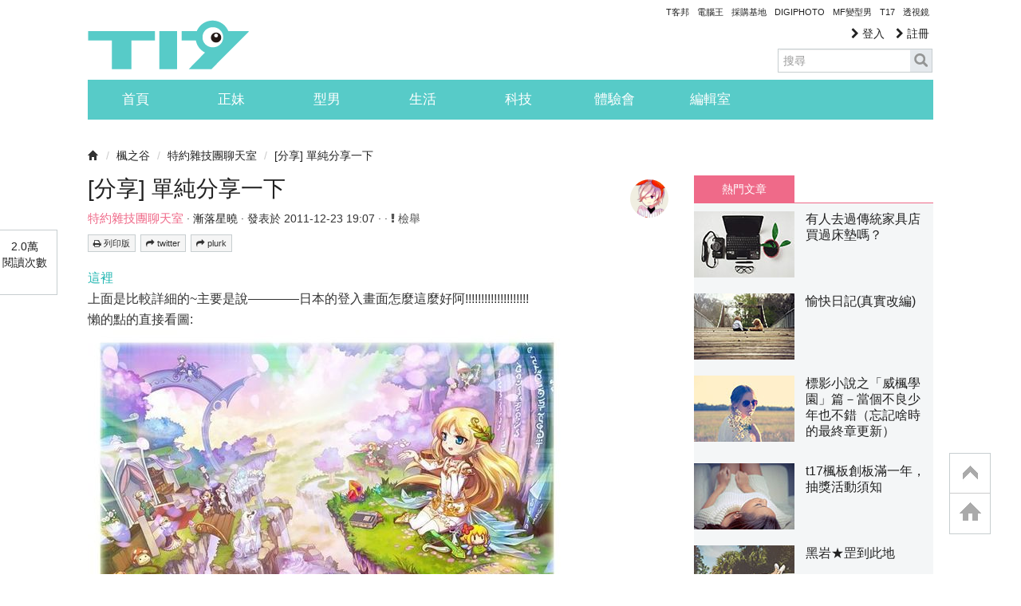

--- FILE ---
content_type: text/html; charset=utf-8
request_url: https://t17.techbang.com/topics/10740-simple-to-share?page=2
body_size: 43562
content:
<!DOCTYPE html>
<html lang="zh-tw">
<head>
  <meta charset="UTF-8">
  <script src="https://s.techbang.com/login?_=1769820266&amp;gateway=1&amp;service=https%3A%2F%2Ft17.techbang.com%2Fsession%2Fsync.js%3Flogin%3D"></script>
  <title>[分享] 單純分享一下 - 第 2 頁 | T17 討論區 - 一起分享好東西</title>

  <meta name="title" content="[分享] 單純分享一下 - 第 2 頁 | T17 討論區 - 一起分享好東西" />
  <meta name="description" content="這裡上面是比較詳細的~主要是說————日本的登入畫面怎麼這麼好阿!!!!!!!!!!!!!!!!!!!!懶的點的直接看圖:精靈姐姐好美!!(≧▽≦)而且大家都有出現~真是的!如果黑橘也能換換登入畫面就好了...= =" />
  
  <link rel="image_src" href="https://cdn0-t17.techbang.com/system/hot_images/2011/12/10972/fb_og/bea2ebcc31bdec1e2433920a38d6996e.jpg?1431416381" />

  <link rel="canonical" href="https://t17.techbang.com/topics/10740-simple-to-share?page=2" />

    <meta property="og:title" content="[分享] 單純分享一下 - 第 2 頁 | T17 討論區 - 一起分享好東西">
<meta property="og:description" content="這裡上面是比較詳細的~主要是說————日本的登入畫面怎麼這麼好阿!!!!!!!!!!!!!!!!!!!!懶的點的直接看圖:精靈姐姐好美!!(≧▽≦)而且大家都有出現~真是的!如果黑橘也能換換登入...">
<meta property="og:type" content="article">
<meta property="og:image" content="https://cdn0-t17.techbang.com/system/hot_images/2011/12/10972/fb_og/bea2ebcc31bdec1e2433920a38d6996e.jpg?1431416381">
<meta property="og:url" content="http://t17.techbang.com.tw/topics/10740-simple-to-share">
<meta property="og:site_name" content="T17 討論區 - 一起分享好東西">

<!-- dabel mata tag -->
<meta property="dable:item_id" content="10740">
<meta property="article:published_time" content="2011-12-23T11:07:12Z">
<meta property="article:section1" content="楓之谷">
<meta property="article:section2" content="特約雜技團聊天室">



  

  <meta property="fb:app_id" content="258434103148">

  <meta name="robots" content="INDEX,FOLLOW" />
  <link rel="shortcut icon" type="image/x-icon" href="https://cdn1-t17.techbang.com/assets/favicon-c2c73be60e679b0e9891556f5fb48d5da2b4490238f8ed751ac12f31c1542827.ico" />
  <link href="/t17-ip.png" rel="apple-touch-icon" />
  <link href="/t17-ip4.png" rel="apple-touch-icon" />
  <link href="/t17-ipad.png" rel="apple-touch-icon" />
  <link rel="stylesheet" href="//maxcdn.bootstrapcdn.com/font-awesome/4.3.0/css/font-awesome.min.css">
      <style type="text/css">
      article,aside,details,figcaption,figure,footer,header,hgroup,nav,section{display:block}audio,canvas,video{display:inline-block;*display:inline;*zoom:1}audio:not([controls]){display:none}html{font-size:100%;-webkit-text-size-adjust:100%;-ms-text-size-adjust:100%}a:focus{outline:thin dotted #333;outline:5px auto -webkit-focus-ring-color;outline-offset:-2px}a:hover,a:active{outline:0}sub,sup{position:relative;font-size:75%;line-height:0;vertical-align:baseline}sup{top:-0.5em}sub{bottom:-0.25em}img{max-width:100%;width:auto\9;height:auto;vertical-align:middle;border:0;-ms-interpolation-mode:bicubic}#map_canvas img,.google-maps img{max-width:none}button,input,select,textarea{margin:0;font-size:100%;vertical-align:middle}button,input{*overflow:visible;line-height:normal}button::-moz-focus-inner,input::-moz-focus-inner{padding:0;border:0}button,html input[type="button"],input[type="reset"],input[type="submit"]{-webkit-appearance:button;cursor:pointer}label,select,button,input[type="button"],input[type="reset"],input[type="submit"],input[type="radio"],input[type="checkbox"]{cursor:pointer}input[type="search"]{-webkit-box-sizing:content-box;-moz-box-sizing:content-box;box-sizing:content-box;-webkit-appearance:textfield}input[type="search"]::-webkit-search-decoration,input[type="search"]::-webkit-search-cancel-button{-webkit-appearance:none}textarea{overflow:auto;vertical-align:top}@media print{*{text-shadow:none !important;color:#000 !important;background:transparent !important;box-shadow:none !important}a,a:visited{text-decoration:underline}a[href]:after{content:" (" attr(href) ")"}abbr[title]:after{content:" (" attr(title) ")"}.ir a:after,a[href^="javascript:"]:after,a[href^="#"]:after{content:""}pre,blockquote{border:1px solid #999;page-break-inside:avoid}thead{display:table-header-group}tr,img{page-break-inside:avoid}img{max-width:100% !important}@page{margin:0.5cm}p,h2,h3{orphans:3;widows:3}h2,h3{page-break-after:avoid}}body{margin:0;font-family:"Helvetica Neue", Helvetica, Arial, sans-serif;font-size:14px;line-height:20px;color:#333;background-color:#fff}a{color:#666666;text-decoration:none}a:hover,a:focus{color:#729db2;text-decoration:underline}.img-rounded{-webkit-border-radius:6px;-moz-border-radius:6px;border-radius:6px}.img-polaroid{padding:4px;background-color:#fff;border:1px solid #ccc;border:1px solid rgba(0,0,0,0.2);-webkit-box-shadow:0 1px 3px rgba(0,0,0,0.1);-moz-box-shadow:0 1px 3px rgba(0,0,0,0.1);box-shadow:0 1px 3px rgba(0,0,0,0.1)}.img-circle{-webkit-border-radius:500px;-moz-border-radius:500px;border-radius:500px}.row{margin-left:-20px;*zoom:1}.row:before,.row:after{display:table;content:"";line-height:0}.row:after{clear:both}[class*="span"]{float:left;min-height:1px;margin-left:20px}.container,.flash,section.site-wrapper,header.site-header,footer ul,.navbar-static-top .container,.navbar-static-top .flash,.navbar-static-top section.site-wrapper,.navbar-static-top header.site-header,.navbar-static-top footer ul,footer .navbar-static-top ul,.navbar-fixed-top .container,.navbar-fixed-top .flash,.navbar-fixed-top section.site-wrapper,.navbar-fixed-top header.site-header,.navbar-fixed-top footer ul,footer .navbar-fixed-top ul,.navbar-fixed-bottom .container,.navbar-fixed-bottom .flash,.navbar-fixed-bottom section.site-wrapper,.navbar-fixed-bottom header.site-header,.navbar-fixed-bottom footer ul,footer .navbar-fixed-bottom ul{width:940px}.span1{width:60px}.span2{width:140px}.span3{width:220px}.span4{width:300px}.span5{width:380px}.span6{width:460px}.span7{width:540px}.span8{width:620px}.span9{width:700px}.span10{width:780px}.span11{width:860px}.span12{width:940px}.offset1{margin-left:100px}.offset2{margin-left:180px}.offset3{margin-left:260px}.offset4{margin-left:340px}.offset5{margin-left:420px}.offset6{margin-left:500px}.offset7{margin-left:580px}.offset8{margin-left:660px}.offset9{margin-left:740px}.offset10{margin-left:820px}.offset11{margin-left:900px}.offset12{margin-left:980px}.row-fluid{width:100%;*zoom:1}.row-fluid:before,.row-fluid:after{display:table;content:"";line-height:0}.row-fluid:after{clear:both}.row-fluid [class*="span"]{display:block;width:100%;min-height:30px;-webkit-box-sizing:border-box;-moz-box-sizing:border-box;box-sizing:border-box;float:left;margin-left:2.12766%;*margin-left:2.07447%}.row-fluid [class*="span"]:first-child{margin-left:0}.row-fluid .controls-row [class*="span"]+[class*="span"]{margin-left:2.12766%}.row-fluid .span1{width:6.38298%;*width:6.32979%}.row-fluid .span2{width:14.89362%;*width:14.84043%}.row-fluid .span3{width:23.40426%;*width:23.35106%}.row-fluid .span4{width:31.91489%;*width:31.8617%}.row-fluid .span5{width:40.42553%;*width:40.37234%}.row-fluid .span6{width:48.93617%;*width:48.88298%}.row-fluid .span7{width:57.44681%;*width:57.39362%}.row-fluid .span8{width:65.95745%;*width:65.90426%}.row-fluid .span9{width:74.46809%;*width:74.41489%}.row-fluid .span10{width:82.97872%;*width:82.92553%}.row-fluid .span11{width:91.48936%;*width:91.43617%}.row-fluid .span12{width:100%;*width:99.94681%}.row-fluid .offset1{margin-left:10.6383%;*margin-left:10.53191%}.row-fluid .offset1:first-child{margin-left:8.51064%;*margin-left:8.40426%}.row-fluid .offset2{margin-left:19.14894%;*margin-left:19.04255%}.row-fluid .offset2:first-child{margin-left:17.02128%;*margin-left:16.91489%}.row-fluid .offset3{margin-left:27.65957%;*margin-left:27.55319%}.row-fluid .offset3:first-child{margin-left:25.53191%;*margin-left:25.42553%}.row-fluid .offset4{margin-left:36.17021%;*margin-left:36.06383%}.row-fluid .offset4:first-child{margin-left:34.04255%;*margin-left:33.93617%}.row-fluid .offset5{margin-left:44.68085%;*margin-left:44.57447%}.row-fluid .offset5:first-child{margin-left:42.55319%;*margin-left:42.44681%}.row-fluid .offset6{margin-left:53.19149%;*margin-left:53.08511%}.row-fluid .offset6:first-child{margin-left:51.06383%;*margin-left:50.95745%}.row-fluid .offset7{margin-left:61.70213%;*margin-left:61.59574%}.row-fluid .offset7:first-child{margin-left:59.57447%;*margin-left:59.46809%}.row-fluid .offset8{margin-left:70.21277%;*margin-left:70.10638%}.row-fluid .offset8:first-child{margin-left:68.08511%;*margin-left:67.97872%}.row-fluid .offset9{margin-left:78.7234%;*margin-left:78.61702%}.row-fluid .offset9:first-child{margin-left:76.59574%;*margin-left:76.48936%}.row-fluid .offset10{margin-left:87.23404%;*margin-left:87.12766%}.row-fluid .offset10:first-child{margin-left:85.10638%;*margin-left:85%}.row-fluid .offset11{margin-left:95.74468%;*margin-left:95.6383%}.row-fluid .offset11:first-child{margin-left:93.61702%;*margin-left:93.51064%}.row-fluid .offset12{margin-left:104.25532%;*margin-left:104.14894%}.row-fluid .offset12:first-child{margin-left:102.12766%;*margin-left:102.02128%}[class*="span"].hide,.row-fluid [class*="span"].hide{display:none}[class*="span"].pull-right,.row-fluid [class*="span"].pull-right{float:right}.container,.flash,section.site-wrapper,header.site-header,footer ul{margin-right:auto;margin-left:auto;*zoom:1}.container:before,.flash:before,section.site-wrapper:before,header.site-header:before,footer ul:before,.container:after,.flash:after,section.site-wrapper:after,header.site-header:after,footer ul:after{display:table;content:"";line-height:0}.container:after,.flash:after,section.site-wrapper:after,header.site-header:after,footer ul:after{clear:both}.container-fluid{padding-right:20px;padding-left:20px;*zoom:1}.container-fluid:before,.container-fluid:after{display:table;content:"";line-height:0}.container-fluid:after{clear:both}p{margin:0 0 10px}.lead{margin-bottom:20px;font-size:21px;font-weight:200;line-height:30px}small{font-size:85%}strong{font-weight:bold}em{font-style:italic}cite{font-style:normal}.muted{color:#999}a.muted:hover,a.muted:focus{color:gray}.text-warning{color:#c09853}a.text-warning:hover,a.text-warning:focus{color:#a47e3c}.text-error{color:#b94a48}a.text-error:hover,a.text-error:focus{color:#953b39}.text-info{color:#3a87ad}a.text-info:hover,a.text-info:focus{color:#2d6987}.text-success{color:#468847}a.text-success:hover,a.text-success:focus{color:#356635}.text-left{text-align:left}.text-right{text-align:right}.text-center{text-align:center}h1,h2,h3,h4,h5,h6{margin:10px 0;font-family:inherit;font-weight:bold;line-height:20px;color:inherit;text-rendering:optimizelegibility}h1 small,h2 small,h3 small,h4 small,h5 small,h6 small{font-weight:normal;line-height:1;color:#999}h1,h2,h3{line-height:40px}h1{font-size:38.5px}h2{font-size:31.5px}h3{font-size:24.5px}h4{font-size:17.5px}h5{font-size:14px}h6{font-size:11.9px}h1 small{font-size:24.5px}h2 small{font-size:17.5px}h3 small{font-size:14px}h4 small{font-size:14px}.page-header{padding-bottom:9px;margin:20px 0 30px;border-bottom:1px solid #eee}ul,ol{padding:0;margin:0 0 10px 25px}ul ul,ul ol,ol ol,ol ul{margin-bottom:0}li{line-height:20px}ul.unstyled,ol.unstyled{margin-left:0;list-style:none}ul.inline,ol.inline{margin-left:0;list-style:none}ul.inline>li,ol.inline>li{display:inline-block;*display:inline;*zoom:1;padding-left:5px;padding-right:5px}dl{margin-bottom:20px}dt,dd{line-height:20px}dt{font-weight:bold}dd{margin-left:10px}.dl-horizontal{*zoom:1}.dl-horizontal:before,.dl-horizontal:after{display:table;content:"";line-height:0}.dl-horizontal:after{clear:both}.dl-horizontal dt{float:left;width:160px;clear:left;text-align:right;overflow:hidden;text-overflow:ellipsis;white-space:nowrap}.dl-horizontal dd{margin-left:180px}hr{margin:20px 0;border:0;border-top:1px solid #eee;border-bottom:1px solid #fff}abbr[title],abbr[data-original-title]{cursor:help;border-bottom:1px dotted #999}abbr.initialism{font-size:90%;text-transform:uppercase}blockquote{padding:0 0 0 15px;margin:0 0 20px;border-left:5px solid #eee}blockquote p{margin-bottom:0;font-size:17.5px;font-weight:300;line-height:1.25}blockquote small{display:block;line-height:20px;color:#999}blockquote small:before{content:'\2014 \00A0'}blockquote.pull-right{float:right;padding-right:15px;padding-left:0;border-right:5px solid #eee;border-left:0}blockquote.pull-right p,blockquote.pull-right small{text-align:right}blockquote.pull-right small:before{content:''}blockquote.pull-right small:after{content:'\00A0 \2014'}q:before,q:after,blockquote:before,blockquote:after{content:""}address{display:block;margin-bottom:20px;font-style:normal;line-height:20px}form{margin:0 0 20px}fieldset{padding:0;margin:0;border:0}legend{display:block;width:100%;padding:0;margin-bottom:20px;font-size:21px;line-height:40px;color:#333;border:0;border-bottom:1px solid #e5e5e5}legend small{font-size:15px;color:#999}label,input,button,select,textarea{font-size:14px;font-weight:normal;line-height:20px}input,button,select,textarea{font-family:"Helvetica Neue", Helvetica, Arial, sans-serif}label{display:block;margin-bottom:5px}select,textarea,input[type="text"],input[type="password"],input[type="datetime"],input[type="datetime-local"],input[type="date"],input[type="month"],input[type="time"],input[type="week"],input[type="number"],input[type="email"],input[type="url"],input[type="search"],input[type="tel"],input[type="color"],.uneditable-input{display:inline-block;height:20px;padding:4px 6px;margin-bottom:10px;font-size:14px;line-height:20px;color:#555;-webkit-border-radius:4px;-moz-border-radius:4px;border-radius:4px;vertical-align:middle}input,textarea,.uneditable-input{width:206px}textarea{height:auto}textarea,input[type="text"],input[type="password"],input[type="datetime"],input[type="datetime-local"],input[type="date"],input[type="month"],input[type="time"],input[type="week"],input[type="number"],input[type="email"],input[type="url"],input[type="search"],input[type="tel"],input[type="color"],.uneditable-input{background-color:#fff;border:1px solid #ccc;-webkit-box-shadow:inset 0 1px 1px rgba(0,0,0,0.075);-moz-box-shadow:inset 0 1px 1px rgba(0,0,0,0.075);box-shadow:inset 0 1px 1px rgba(0,0,0,0.075);-webkit-transition:border linear 0.2s, box-shadow linear 0.2s;-moz-transition:border linear 0.2s, box-shadow linear 0.2s;-o-transition:border linear 0.2s, box-shadow linear 0.2s;transition:border linear 0.2s, box-shadow linear 0.2s}textarea:focus,input[type="text"]:focus,input[type="password"]:focus,input[type="datetime"]:focus,input[type="datetime-local"]:focus,input[type="date"]:focus,input[type="month"]:focus,input[type="time"]:focus,input[type="week"]:focus,input[type="number"]:focus,input[type="email"]:focus,input[type="url"]:focus,input[type="search"]:focus,input[type="tel"]:focus,input[type="color"]:focus,.uneditable-input:focus{border-color:rgba(82,168,236,0.8);outline:0;outline:thin dotted \9;-webkit-box-shadow:inset 0 1px 1px rgba(0,0,0,0.075),0 0 8px rgba(82,168,236,0.6);-moz-box-shadow:inset 0 1px 1px rgba(0,0,0,0.075),0 0 8px rgba(82,168,236,0.6);box-shadow:inset 0 1px 1px rgba(0,0,0,0.075),0 0 8px rgba(82,168,236,0.6)}input[type="radio"],input[type="checkbox"]{margin:4px 0 0;*margin-top:0;margin-top:1px \9;line-height:normal}input[type="file"],input[type="image"],input[type="submit"],input[type="reset"],input[type="button"],input[type="radio"],input[type="checkbox"]{width:auto}select,input[type="file"]{height:30px;*margin-top:4px;line-height:30px}select{width:220px;border:1px solid #ccc;background-color:#fff}select[multiple],select[size]{height:auto}select:focus,input[type="file"]:focus,input[type="radio"]:focus,input[type="checkbox"]:focus{outline:thin dotted #333;outline:5px auto -webkit-focus-ring-color;outline-offset:-2px}.uneditable-input,.uneditable-textarea{color:#999;background-color:#fcfcfc;border-color:#ccc;-webkit-box-shadow:inset 0 1px 2px rgba(0,0,0,0.025);-moz-box-shadow:inset 0 1px 2px rgba(0,0,0,0.025);box-shadow:inset 0 1px 2px rgba(0,0,0,0.025);cursor:not-allowed}.uneditable-input{overflow:hidden;white-space:nowrap}.uneditable-textarea{width:auto;height:auto}input:-moz-placeholder,textarea:-moz-placeholder{color:#999}input:-ms-input-placeholder,textarea:-ms-input-placeholder{color:#999}input::-webkit-input-placeholder,textarea::-webkit-input-placeholder{color:#999}.radio,.checkbox{min-height:20px;padding-left:20px}.radio input[type="radio"],.checkbox input[type="checkbox"]{float:left;margin-left:-20px}.controls>.radio:first-child,.controls>.checkbox:first-child{padding-top:5px}.radio.inline,.checkbox.inline{display:inline-block;padding-top:5px;margin-bottom:0;vertical-align:middle}.radio.inline+.radio.inline,.checkbox.inline+.checkbox.inline{margin-left:10px}.input-mini{width:60px}.input-small{width:90px}.input-medium{width:150px}.input-large{width:210px}.input-xlarge{width:270px}.input-xxlarge{width:530px}input[class*="span"],select[class*="span"],textarea[class*="span"],.uneditable-input[class*="span"],.row-fluid input[class*="span"],.row-fluid select[class*="span"],.row-fluid textarea[class*="span"],.row-fluid .uneditable-input[class*="span"]{float:none;margin-left:0}.input-append input[class*="span"],.input-append .uneditable-input[class*="span"],.input-prepend input[class*="span"],.input-prepend .uneditable-input[class*="span"],.row-fluid input[class*="span"],.row-fluid select[class*="span"],.row-fluid textarea[class*="span"],.row-fluid .uneditable-input[class*="span"],.row-fluid .input-prepend [class*="span"],.row-fluid .input-append [class*="span"]{display:inline-block}input,textarea,.uneditable-input{margin-left:0}.controls-row [class*="span"]+[class*="span"]{margin-left:20px}input.span1,textarea.span1,.uneditable-input.span1{width:46px}input.span2,textarea.span2,.uneditable-input.span2{width:126px}input.span3,textarea.span3,.uneditable-input.span3{width:206px}input.span4,textarea.span4,.uneditable-input.span4{width:286px}input.span5,textarea.span5,.uneditable-input.span5{width:366px}input.span6,textarea.span6,.uneditable-input.span6{width:446px}input.span7,textarea.span7,.uneditable-input.span7{width:526px}input.span8,textarea.span8,.uneditable-input.span8{width:606px}input.span9,textarea.span9,.uneditable-input.span9{width:686px}input.span10,textarea.span10,.uneditable-input.span10{width:766px}input.span11,textarea.span11,.uneditable-input.span11{width:846px}input.span12,textarea.span12,.uneditable-input.span12{width:926px}.controls-row{*zoom:1}.controls-row:before,.controls-row:after{display:table;content:"";line-height:0}.controls-row:after{clear:both}.controls-row [class*="span"],.row-fluid .controls-row [class*="span"]{float:left}.controls-row .checkbox[class*="span"],.controls-row .radio[class*="span"]{padding-top:5px}input[disabled],select[disabled],textarea[disabled],input[readonly],select[readonly],textarea[readonly]{cursor:not-allowed;background-color:#eee}input[type="radio"][disabled],input[type="checkbox"][disabled],input[type="radio"][readonly],input[type="checkbox"][readonly]{background-color:transparent}.control-group.warning .control-label,.control-group.warning .help-block,.control-group.warning .help-inline{color:#c09853}.control-group.warning .checkbox,.control-group.warning .radio,.control-group.warning input,.control-group.warning select,.control-group.warning textarea{color:#c09853}.control-group.warning input,.control-group.warning select,.control-group.warning textarea{border-color:#c09853;-webkit-box-shadow:inset 0 1px 1px rgba(0,0,0,0.075);-moz-box-shadow:inset 0 1px 1px rgba(0,0,0,0.075);box-shadow:inset 0 1px 1px rgba(0,0,0,0.075)}.control-group.warning input:focus,.control-group.warning select:focus,.control-group.warning textarea:focus{border-color:#a47e3c;-webkit-box-shadow:inset 0 1px 1px rgba(0,0,0,0.075),0 0 6px #dbc59e;-moz-box-shadow:inset 0 1px 1px rgba(0,0,0,0.075),0 0 6px #dbc59e;box-shadow:inset 0 1px 1px rgba(0,0,0,0.075),0 0 6px #dbc59e}.control-group.warning .input-prepend .add-on,.control-group.warning .input-append .add-on{color:#c09853;background-color:#fcf8e3;border-color:#c09853}.control-group.error .control-label,.control-group.error .help-block,.control-group.error .help-inline{color:#b94a48}.control-group.error .checkbox,.control-group.error .radio,.control-group.error input,.control-group.error select,.control-group.error textarea{color:#b94a48}.control-group.error input,.control-group.error select,.control-group.error textarea{border-color:#b94a48;-webkit-box-shadow:inset 0 1px 1px rgba(0,0,0,0.075);-moz-box-shadow:inset 0 1px 1px rgba(0,0,0,0.075);box-shadow:inset 0 1px 1px rgba(0,0,0,0.075)}.control-group.error input:focus,.control-group.error select:focus,.control-group.error textarea:focus{border-color:#953b39;-webkit-box-shadow:inset 0 1px 1px rgba(0,0,0,0.075),0 0 6px #d59392;-moz-box-shadow:inset 0 1px 1px rgba(0,0,0,0.075),0 0 6px #d59392;box-shadow:inset 0 1px 1px rgba(0,0,0,0.075),0 0 6px #d59392}.control-group.error .input-prepend .add-on,.control-group.error .input-append .add-on{color:#b94a48;background-color:#f2dede;border-color:#b94a48}.control-group.success .control-label,.control-group.success .help-block,.control-group.success .help-inline{color:#468847}.control-group.success .checkbox,.control-group.success .radio,.control-group.success input,.control-group.success select,.control-group.success textarea{color:#468847}.control-group.success input,.control-group.success select,.control-group.success textarea{border-color:#468847;-webkit-box-shadow:inset 0 1px 1px rgba(0,0,0,0.075);-moz-box-shadow:inset 0 1px 1px rgba(0,0,0,0.075);box-shadow:inset 0 1px 1px rgba(0,0,0,0.075)}.control-group.success input:focus,.control-group.success select:focus,.control-group.success textarea:focus{border-color:#356635;-webkit-box-shadow:inset 0 1px 1px rgba(0,0,0,0.075),0 0 6px #7aba7b;-moz-box-shadow:inset 0 1px 1px rgba(0,0,0,0.075),0 0 6px #7aba7b;box-shadow:inset 0 1px 1px rgba(0,0,0,0.075),0 0 6px #7aba7b}.control-group.success .input-prepend .add-on,.control-group.success .input-append .add-on{color:#468847;background-color:#dff0d8;border-color:#468847}.control-group.info .control-label,.control-group.info .help-block,.control-group.info .help-inline{color:#3a87ad}.control-group.info .checkbox,.control-group.info .radio,.control-group.info input,.control-group.info select,.control-group.info textarea{color:#3a87ad}.control-group.info input,.control-group.info select,.control-group.info textarea{border-color:#3a87ad;-webkit-box-shadow:inset 0 1px 1px rgba(0,0,0,0.075);-moz-box-shadow:inset 0 1px 1px rgba(0,0,0,0.075);box-shadow:inset 0 1px 1px rgba(0,0,0,0.075)}.control-group.info input:focus,.control-group.info select:focus,.control-group.info textarea:focus{border-color:#2d6987;-webkit-box-shadow:inset 0 1px 1px rgba(0,0,0,0.075),0 0 6px #7ab5d3;-moz-box-shadow:inset 0 1px 1px rgba(0,0,0,0.075),0 0 6px #7ab5d3;box-shadow:inset 0 1px 1px rgba(0,0,0,0.075),0 0 6px #7ab5d3}.control-group.info .input-prepend .add-on,.control-group.info .input-append .add-on{color:#3a87ad;background-color:#d9edf7;border-color:#3a87ad}input:focus:invalid,textarea:focus:invalid,select:focus:invalid{color:#b94a48;border-color:#ee5f5b}input:focus:invalid:focus,textarea:focus:invalid:focus,select:focus:invalid:focus{border-color:#e9322d;-webkit-box-shadow:0 0 6px #f8b9b7;-moz-box-shadow:0 0 6px #f8b9b7;box-shadow:0 0 6px #f8b9b7}.form-actions{padding:19px 20px 20px;margin-top:20px;margin-bottom:20px;background-color:#f5f5f5;border-top:1px solid #e5e5e5;*zoom:1}.form-actions:before,.form-actions:after{display:table;content:"";line-height:0}.form-actions:after{clear:both}.help-block,.help-inline{color:#595959}.help-block{display:block;margin-bottom:10px}.help-inline{display:inline-block;*display:inline;*zoom:1;vertical-align:middle;padding-left:5px}.input-append,.input-prepend{display:inline-block;margin-bottom:10px;vertical-align:middle;font-size:0;white-space:nowrap}.input-append input,.input-append select,.input-append .uneditable-input,.input-append .dropdown-menu,.input-append .popover,.input-prepend input,.input-prepend select,.input-prepend .uneditable-input,.input-prepend .dropdown-menu,.input-prepend .popover{font-size:14px}.input-append input,.input-append select,.input-append .uneditable-input,.input-prepend input,.input-prepend select,.input-prepend .uneditable-input{position:relative;margin-bottom:0;*margin-left:0;vertical-align:top;-webkit-border-radius:0 4px 4px 0;-moz-border-radius:0 4px 4px 0;border-radius:0 4px 4px 0}.input-append input:focus,.input-append select:focus,.input-append .uneditable-input:focus,.input-prepend input:focus,.input-prepend select:focus,.input-prepend .uneditable-input:focus{z-index:2}.input-append .add-on,.input-prepend .add-on{display:inline-block;width:auto;height:20px;min-width:16px;padding:4px 5px;font-size:14px;font-weight:normal;line-height:20px;text-align:center;text-shadow:0 1px 0 #fff;background-color:#eee;border:1px solid #ccc}.input-append .add-on,.input-append .btn,.input-append .btn-group>.dropdown-toggle,.input-prepend .add-on,.input-prepend .btn,.input-prepend .btn-group>.dropdown-toggle{vertical-align:top;-webkit-border-radius:0;-moz-border-radius:0;border-radius:0}.input-append .active,.input-prepend .active{background-color:#a9dba9;border-color:#46a546}.input-prepend .add-on,.input-prepend .btn{margin-right:-1px}.input-prepend .add-on:first-child,.input-prepend .btn:first-child{-webkit-border-radius:4px 0 0 4px;-moz-border-radius:4px 0 0 4px;border-radius:4px 0 0 4px}.input-append input,.input-append select,.input-append .uneditable-input{-webkit-border-radius:4px 0 0 4px;-moz-border-radius:4px 0 0 4px;border-radius:4px 0 0 4px}.input-append input+.btn-group .btn:last-child,.input-append select+.btn-group .btn:last-child,.input-append .uneditable-input+.btn-group .btn:last-child{-webkit-border-radius:0 4px 4px 0;-moz-border-radius:0 4px 4px 0;border-radius:0 4px 4px 0}.input-append .add-on,.input-append .btn,.input-append .btn-group{margin-left:-1px}.input-append .add-on:last-child,.input-append .btn:last-child,.input-append .btn-group:last-child>.dropdown-toggle{-webkit-border-radius:0 4px 4px 0;-moz-border-radius:0 4px 4px 0;border-radius:0 4px 4px 0}.input-prepend.input-append input,.input-prepend.input-append select,.input-prepend.input-append .uneditable-input{-webkit-border-radius:0;-moz-border-radius:0;border-radius:0}.input-prepend.input-append input+.btn-group .btn,.input-prepend.input-append select+.btn-group .btn,.input-prepend.input-append .uneditable-input+.btn-group .btn{-webkit-border-radius:0 4px 4px 0;-moz-border-radius:0 4px 4px 0;border-radius:0 4px 4px 0}.input-prepend.input-append .add-on:first-child,.input-prepend.input-append .btn:first-child{margin-right:-1px;-webkit-border-radius:4px 0 0 4px;-moz-border-radius:4px 0 0 4px;border-radius:4px 0 0 4px}.input-prepend.input-append .add-on:last-child,.input-prepend.input-append .btn:last-child{margin-left:-1px;-webkit-border-radius:0 4px 4px 0;-moz-border-radius:0 4px 4px 0;border-radius:0 4px 4px 0}.input-prepend.input-append .btn-group:first-child{margin-left:0}input.search-query{padding-right:14px;padding-right:4px \9;padding-left:14px;padding-left:4px \9;margin-bottom:0;-webkit-border-radius:15px;-moz-border-radius:15px;border-radius:15px}.form-search .input-append .search-query,.form-search .input-prepend .search-query{-webkit-border-radius:0;-moz-border-radius:0;border-radius:0}.form-search .input-append .search-query{-webkit-border-radius:14px 0 0 14px;-moz-border-radius:14px 0 0 14px;border-radius:14px 0 0 14px}.form-search .input-append .btn{-webkit-border-radius:0 14px 14px 0;-moz-border-radius:0 14px 14px 0;border-radius:0 14px 14px 0}.form-search .input-prepend .search-query{-webkit-border-radius:0 14px 14px 0;-moz-border-radius:0 14px 14px 0;border-radius:0 14px 14px 0}.form-search .input-prepend .btn{-webkit-border-radius:14px 0 0 14px;-moz-border-radius:14px 0 0 14px;border-radius:14px 0 0 14px}.form-search input,.form-search textarea,.form-search select,.form-search .help-inline,.form-search .uneditable-input,.form-search .input-prepend,.form-search .input-append,.form-inline input,.form-inline textarea,.form-inline select,.form-inline .help-inline,.form-inline .uneditable-input,.form-inline .input-prepend,.form-inline .input-append,.form-horizontal input,.form-horizontal textarea,.form-horizontal select,.form-horizontal .help-inline,.form-horizontal .uneditable-input,.form-horizontal .input-prepend,.form-horizontal .input-append{display:inline-block;*display:inline;*zoom:1;margin-bottom:0;vertical-align:middle}.form-search .hide,.form-inline .hide,.form-horizontal .hide{display:none}.form-search label,.form-inline label,.form-search .btn-group,.form-inline .btn-group{display:inline-block}.form-search .input-append,.form-inline .input-append,.form-search .input-prepend,.form-inline .input-prepend{margin-bottom:0}.form-search .radio,.form-search .checkbox,.form-inline .radio,.form-inline .checkbox{padding-left:0;margin-bottom:0;vertical-align:middle}.form-search .radio input[type="radio"],.form-search .checkbox input[type="checkbox"],.form-inline .radio input[type="radio"],.form-inline .checkbox input[type="checkbox"]{float:left;margin-right:3px;margin-left:0}.control-group{margin-bottom:10px}legend+.control-group{margin-top:20px;-webkit-margin-top-collapse:separate}.form-horizontal .control-group{margin-bottom:20px;*zoom:1}.form-horizontal .control-group:before,.form-horizontal .control-group:after{display:table;content:"";line-height:0}.form-horizontal .control-group:after{clear:both}.form-horizontal .control-label{float:left;width:160px;padding-top:5px;text-align:right}.form-horizontal .controls{*display:inline-block;*padding-left:20px;margin-left:180px;*margin-left:0}.form-horizontal .controls:first-child{*padding-left:180px}.form-horizontal .help-block{margin-bottom:0}.form-horizontal input+.help-block,.form-horizontal select+.help-block,.form-horizontal textarea+.help-block,.form-horizontal .uneditable-input+.help-block,.form-horizontal .input-prepend+.help-block,.form-horizontal .input-append+.help-block{margin-top:10px}.form-horizontal .form-actions{padding-left:180px}table{max-width:100%;background-color:transparent;border-collapse:collapse;border-spacing:0}.table{width:100%;margin-bottom:20px}.table th,.table td{padding:8px;line-height:20px;text-align:left;vertical-align:top;border-top:1px solid #ddd}.table th{font-weight:bold}.table thead th{vertical-align:bottom}.table caption+thead tr:first-child th,.table caption+thead tr:first-child td,.table colgroup+thead tr:first-child th,.table colgroup+thead tr:first-child td,.table thead:first-child tr:first-child th,.table thead:first-child tr:first-child td{border-top:0}.table tbody+tbody{border-top:2px solid #ddd}.table .table{background-color:#fff}.table-condensed th,.table-condensed td{padding:4px 5px}.table-bordered{border:1px solid #ddd;border-collapse:separate;*border-collapse:collapse;border-left:0;-webkit-border-radius:4px;-moz-border-radius:4px;border-radius:4px}.table-bordered th,.table-bordered td{border-left:1px solid #ddd}.table-bordered caption+thead tr:first-child th,.table-bordered caption+tbody tr:first-child th,.table-bordered caption+tbody tr:first-child td,.table-bordered colgroup+thead tr:first-child th,.table-bordered colgroup+tbody tr:first-child th,.table-bordered colgroup+tbody tr:first-child td,.table-bordered thead:first-child tr:first-child th,.table-bordered tbody:first-child tr:first-child th,.table-bordered tbody:first-child tr:first-child td{border-top:0}.table-bordered thead:first-child tr:first-child>th:first-child,.table-bordered tbody:first-child tr:first-child>td:first-child,.table-bordered tbody:first-child tr:first-child>th:first-child{-webkit-border-top-left-radius:4px;-moz-border-radius-topleft:4px;border-top-left-radius:4px}.table-bordered thead:first-child tr:first-child>th:last-child,.table-bordered tbody:first-child tr:first-child>td:last-child,.table-bordered tbody:first-child tr:first-child>th:last-child{-webkit-border-top-right-radius:4px;-moz-border-radius-topright:4px;border-top-right-radius:4px}.table-bordered thead:last-child tr:last-child>th:first-child,.table-bordered tbody:last-child tr:last-child>td:first-child,.table-bordered tbody:last-child tr:last-child>th:first-child,.table-bordered tfoot:last-child tr:last-child>td:first-child,.table-bordered tfoot:last-child tr:last-child>th:first-child{-webkit-border-bottom-left-radius:4px;-moz-border-radius-bottomleft:4px;border-bottom-left-radius:4px}.table-bordered thead:last-child tr:last-child>th:last-child,.table-bordered tbody:last-child tr:last-child>td:last-child,.table-bordered tbody:last-child tr:last-child>th:last-child,.table-bordered tfoot:last-child tr:last-child>td:last-child,.table-bordered tfoot:last-child tr:last-child>th:last-child{-webkit-border-bottom-right-radius:4px;-moz-border-radius-bottomright:4px;border-bottom-right-radius:4px}.table-bordered tfoot+tbody:last-child tr:last-child td:first-child{-webkit-border-bottom-left-radius:0;-moz-border-radius-bottomleft:0;border-bottom-left-radius:0}.table-bordered tfoot+tbody:last-child tr:last-child td:last-child{-webkit-border-bottom-right-radius:0;-moz-border-radius-bottomright:0;border-bottom-right-radius:0}.table-bordered caption+thead tr:first-child th:first-child,.table-bordered caption+tbody tr:first-child td:first-child,.table-bordered colgroup+thead tr:first-child th:first-child,.table-bordered colgroup+tbody tr:first-child td:first-child{-webkit-border-top-left-radius:4px;-moz-border-radius-topleft:4px;border-top-left-radius:4px}.table-bordered caption+thead tr:first-child th:last-child,.table-bordered caption+tbody tr:first-child td:last-child,.table-bordered colgroup+thead tr:first-child th:last-child,.table-bordered colgroup+tbody tr:first-child td:last-child{-webkit-border-top-right-radius:4px;-moz-border-radius-topright:4px;border-top-right-radius:4px}.table-striped tbody>tr:nth-child(odd)>td,.table-striped tbody>tr:nth-child(odd)>th{background-color:#f9f9f9}.table-hover tbody tr:hover>td,.table-hover tbody tr:hover>th{background-color:#f5f5f5}table td[class*="span"],table th[class*="span"],.row-fluid table td[class*="span"],.row-fluid table th[class*="span"]{display:table-cell;float:none;margin-left:0}.table td.span1,.table th.span1{float:none;width:44px;margin-left:0}.table td.span2,.table th.span2{float:none;width:124px;margin-left:0}.table td.span3,.table th.span3{float:none;width:204px;margin-left:0}.table td.span4,.table th.span4{float:none;width:284px;margin-left:0}.table td.span5,.table th.span5{float:none;width:364px;margin-left:0}.table td.span6,.table th.span6{float:none;width:444px;margin-left:0}.table td.span7,.table th.span7{float:none;width:524px;margin-left:0}.table td.span8,.table th.span8{float:none;width:604px;margin-left:0}.table td.span9,.table th.span9{float:none;width:684px;margin-left:0}.table td.span10,.table th.span10{float:none;width:764px;margin-left:0}.table td.span11,.table th.span11{float:none;width:844px;margin-left:0}.table td.span12,.table th.span12{float:none;width:924px;margin-left:0}.table tbody tr.success>td{background-color:#dff0d8}.table tbody tr.error>td{background-color:#f2dede}.table tbody tr.warning>td{background-color:#fcf8e3}.table tbody tr.info>td{background-color:#d9edf7}.table-hover tbody tr.success:hover>td{background-color:#d0e9c6}.table-hover tbody tr.error:hover>td{background-color:#ebcccc}.table-hover tbody tr.warning:hover>td{background-color:#faf2cc}.table-hover tbody tr.info:hover>td{background-color:#c4e3f3}[class^="icon-"],[class*=" icon-"]{display:inline-block;width:14px;height:14px;*margin-right:.3em;line-height:14px;vertical-align:text-top;background-image:url("https://cdn1-t17.techbang.com/assets/glyphicons-halflings-d99e3fa32c641032f08149914b28c2dc6acf2ec62f70987f2259eabbfa7fc0de.png");background-position:14px 14px;background-repeat:no-repeat;margin-top:1px}.icon-white,.nav-pills>.active>a>[class^="icon-"],.nav-pills>.active>a>[class*=" icon-"],.nav-list>.active>a>[class^="icon-"],.nav-list>.active>a>[class*=" icon-"],.navbar-inverse .nav>.active>a>[class^="icon-"],.navbar-inverse .nav>.active>a>[class*=" icon-"],.dropdown-menu>li>a:hover>[class^="icon-"],.dropdown-menu>li>a:focus>[class^="icon-"],.dropdown-menu>li>a:hover>[class*=" icon-"],.dropdown-menu>li>a:focus>[class*=" icon-"],.dropdown-menu>.active>a>[class^="icon-"],.dropdown-menu>.active>a>[class*=" icon-"],.dropdown-submenu:hover>a>[class^="icon-"],.dropdown-submenu:focus>a>[class^="icon-"],.dropdown-submenu:hover>a>[class*=" icon-"],.dropdown-submenu:focus>a>[class*=" icon-"]{background-image:url("https://cdn2-t17.techbang.com/assets/glyphicons-halflings-white-f0e0d95a9c8abcdfabf46348e2d4285829bb0491f5f6af0e05af52bffb6324c4.png")}.icon-glass{background-position:0      0}.icon-music{background-position:-24px  0}.icon-search{background-position:-48px  0}.icon-envelope{background-position:-72px  0}.icon-heart{background-position:-96px  0}.icon-star{background-position:-120px 0}.icon-star-empty{background-position:-144px 0}.icon-user{background-position:-168px 0}.icon-film{background-position:-192px 0}.icon-th-large{background-position:-216px 0}.icon-th{background-position:-240px 0}.icon-th-list{background-position:-264px 0}.icon-ok{background-position:-288px 0}.icon-remove{background-position:-312px 0}.icon-zoom-in{background-position:-336px 0}.icon-zoom-out{background-position:-360px 0}.icon-off{background-position:-384px 0}.icon-signal{background-position:-408px 0}.icon-cog{background-position:-432px 0}.icon-trash{background-position:-456px 0}.icon-home{background-position:0      -24px}.icon-file{background-position:-24px  -24px}.icon-time{background-position:-48px  -24px}.icon-road{background-position:-72px  -24px}.icon-download-alt{background-position:-96px  -24px}.icon-download{background-position:-120px -24px}.icon-upload{background-position:-144px -24px}.icon-inbox{background-position:-168px -24px}.icon-play-circle{background-position:-192px -24px}.icon-repeat{background-position:-216px -24px}.icon-refresh{background-position:-240px -24px}.icon-list-alt{background-position:-264px -24px}.icon-lock{background-position:-287px -24px}.icon-flag{background-position:-312px -24px}.icon-headphones{background-position:-336px -24px}.icon-volume-off{background-position:-360px -24px}.icon-volume-down{background-position:-384px -24px}.icon-volume-up{background-position:-408px -24px}.icon-qrcode{background-position:-432px -24px}.icon-barcode{background-position:-456px -24px}.icon-tag{background-position:0      -48px}.icon-tags{background-position:-25px  -48px}.icon-book{background-position:-48px  -48px}.icon-bookmark{background-position:-72px  -48px}.icon-print{background-position:-96px  -48px}.icon-camera{background-position:-120px -48px}.icon-font{background-position:-144px -48px}.icon-bold{background-position:-167px -48px}.icon-italic{background-position:-192px -48px}.icon-text-height{background-position:-216px -48px}.icon-text-width{background-position:-240px -48px}.icon-align-left{background-position:-264px -48px}.icon-align-center{background-position:-288px -48px}.icon-align-right{background-position:-312px -48px}.icon-align-justify{background-position:-336px -48px}.icon-list{background-position:-360px -48px}.icon-indent-left{background-position:-384px -48px}.icon-indent-right{background-position:-408px -48px}.icon-facetime-video{background-position:-432px -48px}.icon-picture{background-position:-456px -48px}.icon-pencil{background-position:0      -72px}.icon-map-marker{background-position:-24px  -72px}.icon-adjust{background-position:-48px  -72px}.icon-tint{background-position:-72px  -72px}.icon-edit{background-position:-96px  -72px}.icon-share{background-position:-120px -72px}.icon-check{background-position:-144px -72px}.icon-move{background-position:-168px -72px}.icon-step-backward{background-position:-192px -72px}.icon-fast-backward{background-position:-216px -72px}.icon-backward{background-position:-240px -72px}.icon-play{background-position:-264px -72px}.icon-pause{background-position:-288px -72px}.icon-stop{background-position:-312px -72px}.icon-forward{background-position:-336px -72px}.icon-fast-forward{background-position:-360px -72px}.icon-step-forward{background-position:-384px -72px}.icon-eject{background-position:-408px -72px}.icon-chevron-left{background-position:-432px -72px}.icon-chevron-right{background-position:-456px -72px}.icon-plus-sign{background-position:0      -96px}.icon-minus-sign{background-position:-24px  -96px}.icon-remove-sign{background-position:-48px  -96px}.icon-ok-sign{background-position:-72px  -96px}.icon-question-sign{background-position:-96px  -96px}.icon-info-sign{background-position:-120px -96px}.icon-screenshot{background-position:-144px -96px}.icon-remove-circle{background-position:-168px -96px}.icon-ok-circle{background-position:-192px -96px}.icon-ban-circle{background-position:-216px -96px}.icon-arrow-left{background-position:-240px -96px}.icon-arrow-right{background-position:-264px -96px}.icon-arrow-up{background-position:-289px -96px}.icon-arrow-down{background-position:-312px -96px}.icon-share-alt{background-position:-336px -96px}.icon-resize-full{background-position:-360px -96px}.icon-resize-small{background-position:-384px -96px}.icon-plus{background-position:-408px -96px}.icon-minus{background-position:-433px -96px}.icon-asterisk{background-position:-456px -96px}.icon-exclamation-sign{background-position:0      -120px}.icon-gift{background-position:-24px  -120px}.icon-leaf{background-position:-48px  -120px}.icon-fire{background-position:-72px  -120px}.icon-eye-open{background-position:-96px  -120px}.icon-eye-close{background-position:-120px -120px}.icon-warning-sign{background-position:-144px -120px}.icon-plane{background-position:-168px -120px}.icon-calendar{background-position:-192px -120px}.icon-random{background-position:-216px -120px;width:16px}.icon-comment{background-position:-240px -120px}.icon-magnet{background-position:-264px -120px}.icon-chevron-up{background-position:-288px -120px}.icon-chevron-down{background-position:-313px -119px}.icon-retweet{background-position:-336px -120px}.icon-shopping-cart{background-position:-360px -120px}.icon-folder-close{background-position:-384px -120px;width:16px}.icon-folder-open{background-position:-408px -120px;width:16px}.icon-resize-vertical{background-position:-432px -119px}.icon-resize-horizontal{background-position:-456px -118px}.icon-hdd{background-position:0      -144px}.icon-bullhorn{background-position:-24px  -144px}.icon-bell{background-position:-48px  -144px}.icon-certificate{background-position:-72px  -144px}.icon-thumbs-up{background-position:-96px  -144px}.icon-thumbs-down{background-position:-120px -144px}.icon-hand-right{background-position:-144px -144px}.icon-hand-left{background-position:-168px -144px}.icon-hand-up{background-position:-192px -144px}.icon-hand-down{background-position:-216px -144px}.icon-circle-arrow-right{background-position:-240px -144px}.icon-circle-arrow-left{background-position:-264px -144px}.icon-circle-arrow-up{background-position:-288px -144px}.icon-circle-arrow-down{background-position:-312px -144px}.icon-globe{background-position:-336px -144px}.icon-wrench{background-position:-360px -144px}.icon-tasks{background-position:-384px -144px}.icon-filter{background-position:-408px -144px}.icon-briefcase{background-position:-432px -144px}.icon-fullscreen{background-position:-456px -144px}.dropup,.dropdown{position:relative}.dropdown-toggle{*margin-bottom:-3px}.dropdown-toggle:active,.open .dropdown-toggle{outline:0}.caret{display:inline-block;width:0;height:0;vertical-align:top;border-top:4px solid #000;border-right:4px solid transparent;border-left:4px solid transparent;content:""}.dropdown .caret{margin-top:8px;margin-left:2px}.dropdown-menu{position:absolute;top:100%;left:0;z-index:1000;display:none;float:left;min-width:160px;padding:5px 0;margin:2px 0 0;list-style:none;background-color:#fff;border:1px solid #ccc;border:1px solid rgba(0,0,0,0.2);*border-right-width:2px;*border-bottom-width:2px;-webkit-border-radius:6px;-moz-border-radius:6px;border-radius:6px;-webkit-box-shadow:0 5px 10px rgba(0,0,0,0.2);-moz-box-shadow:0 5px 10px rgba(0,0,0,0.2);box-shadow:0 5px 10px rgba(0,0,0,0.2);-webkit-background-clip:padding-box;-moz-background-clip:padding;background-clip:padding-box}.dropdown-menu.pull-right{right:0;left:auto}.dropdown-menu .divider{*width:100%;height:1px;margin:9px 1px;*margin:-5px 0 5px;overflow:hidden;background-color:#e5e5e5;border-bottom:1px solid #fff}.dropdown-menu>li>a{display:block;padding:3px 20px;clear:both;font-weight:normal;line-height:20px;color:#333;white-space:nowrap}.dropdown-menu>li>a:hover,.dropdown-menu>li>a:focus,.dropdown-submenu:hover>a,.dropdown-submenu:focus>a{text-decoration:none;color:#fff;background-color:#616161;background-image:-moz-linear-gradient(top, #666, #595959);background-image:-webkit-gradient(linear, 0 0, 0 100%, from(#666), to(#595959));background-image:-webkit-linear-gradient(top, #666, #595959);background-image:-o-linear-gradient(top, #666, #595959);background-image:linear-gradient(to bottom, #666, #595959);background-repeat:repeat-x;filter:progid:DXImageTransform.Microsoft.gradient(startColorstr='#FF666666', endColorstr='#FF595959', GradientType=0)}.dropdown-menu>.active>a,.dropdown-menu>.active>a:hover,.dropdown-menu>.active>a:focus{color:#fff;text-decoration:none;outline:0;background-color:#616161;background-image:-moz-linear-gradient(top, #666, #595959);background-image:-webkit-gradient(linear, 0 0, 0 100%, from(#666), to(#595959));background-image:-webkit-linear-gradient(top, #666, #595959);background-image:-o-linear-gradient(top, #666, #595959);background-image:linear-gradient(to bottom, #666, #595959);background-repeat:repeat-x;filter:progid:DXImageTransform.Microsoft.gradient(startColorstr='#FF666666', endColorstr='#FF595959', GradientType=0)}.dropdown-menu>.disabled>a,.dropdown-menu>.disabled>a:hover,.dropdown-menu>.disabled>a:focus{color:#999}.dropdown-menu>.disabled>a:hover,.dropdown-menu>.disabled>a:focus{text-decoration:none;background-color:transparent;background-image:none;filter:progid:DXImageTransform.Microsoft.gradient(enabled=false);cursor:default}.open{*z-index:1000}.open>.dropdown-menu{display:block}.dropdown-backdrop{position:fixed;left:0;right:0;bottom:0;top:0;z-index:990}.pull-right>.dropdown-menu{right:0;left:auto}.dropup .caret,.navbar-fixed-bottom .dropdown .caret{border-top:0;border-bottom:4px solid #000;content:""}.dropup .dropdown-menu,.navbar-fixed-bottom .dropdown .dropdown-menu{top:auto;bottom:100%;margin-bottom:1px}.dropdown-submenu{position:relative}.dropdown-submenu>.dropdown-menu{top:0;left:100%;margin-top:-6px;margin-left:-1px;-webkit-border-radius:0 6px 6px 6px;-moz-border-radius:0 6px 6px 6px;border-radius:0 6px 6px 6px}.dropdown-submenu:hover>.dropdown-menu{display:block}.dropup .dropdown-submenu>.dropdown-menu{top:auto;bottom:0;margin-top:0;margin-bottom:-2px;-webkit-border-radius:5px 5px 5px 0;-moz-border-radius:5px 5px 5px 0;border-radius:5px 5px 5px 0}.dropdown-submenu>a:after{display:block;content:" ";float:right;width:0;height:0;border-color:transparent;border-style:solid;border-width:5px 0 5px 5px;border-left-color:#cccccc;margin-top:5px;margin-right:-10px}.dropdown-submenu:hover>a:after{border-left-color:#fff}.dropdown-submenu.pull-left{float:none}.dropdown-submenu.pull-left>.dropdown-menu{left:-100%;margin-left:10px;-webkit-border-radius:6px 0 6px 6px;-moz-border-radius:6px 0 6px 6px;border-radius:6px 0 6px 6px}.dropdown .dropdown-menu .nav-header{padding-left:20px;padding-right:20px}.typeahead{z-index:1051;margin-top:2px;-webkit-border-radius:4px;-moz-border-radius:4px;border-radius:4px}.well{min-height:20px;padding:19px;margin-bottom:20px;background-color:#f5f5f5;border:1px solid #e3e3e3;-webkit-border-radius:4px;-moz-border-radius:4px;border-radius:4px;-webkit-box-shadow:inset 0 1px 1px rgba(0,0,0,0.05);-moz-box-shadow:inset 0 1px 1px rgba(0,0,0,0.05);box-shadow:inset 0 1px 1px rgba(0,0,0,0.05)}.well blockquote{border-color:#ddd;border-color:rgba(0,0,0,0.15)}.well-large{padding:24px;-webkit-border-radius:6px;-moz-border-radius:6px;border-radius:6px}.well-small{padding:9px;-webkit-border-radius:3px;-moz-border-radius:3px;border-radius:3px}.fade{opacity:0;-webkit-transition:opacity 0.15s linear;-moz-transition:opacity 0.15s linear;-o-transition:opacity 0.15s linear;transition:opacity 0.15s linear}.fade.in{opacity:1}.collapse{position:relative;height:0;overflow:hidden;-webkit-transition:height 0.35s ease;-moz-transition:height 0.35s ease;-o-transition:height 0.35s ease;transition:height 0.35s ease}.collapse.in{height:auto}.close{float:right;font-size:20px;font-weight:bold;line-height:20px;color:#000;text-shadow:0 1px 0 white;opacity:0.2;filter:alpha(opacity=20)}.close:hover,.close:focus{color:#000;text-decoration:none;cursor:pointer;opacity:0.4;filter:alpha(opacity=40)}button.close{padding:0;cursor:pointer;background:transparent;border:0;-webkit-appearance:none}.btn{display:inline-block;*display:inline;*zoom:1;padding:4px 12px;margin-bottom:0;font-size:14px;line-height:20px;text-align:center;vertical-align:middle;cursor:pointer;color:#333;text-shadow:0 1px 1px rgba(255,255,255,0.75);background-color:whitesmoke;background-image:-moz-linear-gradient(top, #fff, #e6e6e6);background-image:-webkit-gradient(linear, 0 0, 0 100%, from(#fff), to(#e6e6e6));background-image:-webkit-linear-gradient(top, #fff, #e6e6e6);background-image:-o-linear-gradient(top, #fff, #e6e6e6);background-image:linear-gradient(to bottom, #fff, #e6e6e6);background-repeat:repeat-x;filter:progid:DXImageTransform.Microsoft.gradient(startColorstr='#FFFFFFFF', endColorstr='#FFE6E6E6', GradientType=0);border-color:#e6e6e6 #e6e6e6 #bfbfbf;border-color:rgba(0,0,0,0.1) rgba(0,0,0,0.1) rgba(0,0,0,0.25);*background-color:#e6e6e6;filter:progid:DXImageTransform.Microsoft.gradient(enabled=false);border:1px solid #ccc;*border:0;border-bottom-color:#b3b3b3;-webkit-border-radius:4px;-moz-border-radius:4px;border-radius:4px;*margin-left:.3em;-webkit-box-shadow:inset 0 1px 0 rgba(255,255,255,0.2),0 1px 2px rgba(0,0,0,0.05);-moz-box-shadow:inset 0 1px 0 rgba(255,255,255,0.2),0 1px 2px rgba(0,0,0,0.05);box-shadow:inset 0 1px 0 rgba(255,255,255,0.2),0 1px 2px rgba(0,0,0,0.05)}.btn:hover,.btn:focus,.btn:active,.btn.active,.btn.disabled,.btn[disabled]{color:#333;background-color:#e6e6e6;*background-color:#d9d9d9}.btn:active,.btn.active{background-color:#cccccc \9}.btn:first-child{*margin-left:0}.btn:hover,.btn:focus{color:#333;text-decoration:none;background-position:0 -15px;-webkit-transition:background-position 0.1s linear;-moz-transition:background-position 0.1s linear;-o-transition:background-position 0.1s linear;transition:background-position 0.1s linear}.btn:focus{outline:thin dotted #333;outline:5px auto -webkit-focus-ring-color;outline-offset:-2px}.btn.active,.btn:active{background-image:none;outline:0;-webkit-box-shadow:inset 0 2px 4px rgba(0,0,0,0.15),0 1px 2px rgba(0,0,0,0.05);-moz-box-shadow:inset 0 2px 4px rgba(0,0,0,0.15),0 1px 2px rgba(0,0,0,0.05);box-shadow:inset 0 2px 4px rgba(0,0,0,0.15),0 1px 2px rgba(0,0,0,0.05)}.btn.disabled,.btn[disabled]{cursor:default;background-image:none;opacity:0.65;filter:alpha(opacity=65);-webkit-box-shadow:none;-moz-box-shadow:none;box-shadow:none}.btn-large{padding:11px 19px;font-size:17.5px;-webkit-border-radius:6px;-moz-border-radius:6px;border-radius:6px}.btn-large [class^="icon-"],.btn-large [class*=" icon-"]{margin-top:4px}.btn-small{padding:2px 10px;font-size:11.9px;-webkit-border-radius:3px;-moz-border-radius:3px;border-radius:3px}.btn-small [class^="icon-"],.btn-small [class*=" icon-"]{margin-top:0}.btn-mini [class^="icon-"],.btn-mini [class*=" icon-"]{margin-top:-1px}.btn-mini{padding:0px 6px;font-size:10.5px;-webkit-border-radius:3px;-moz-border-radius:3px;border-radius:3px}.btn-block{display:block;width:100%;padding-left:0;padding-right:0;-webkit-box-sizing:border-box;-moz-box-sizing:border-box;box-sizing:border-box}.btn-block+.btn-block{margin-top:5px}input[type="submit"].btn-block,input[type="reset"].btn-block,input[type="button"].btn-block{width:100%}.btn-primary.active,.btn-warning.active,.btn-danger.active,.btn-success.active,.btn-info.active,.btn-inverse.active{color:rgba(255,255,255,0.75)}.btn-primary{color:#fff;text-shadow:0 -1px 0 rgba(0,0,0,0.25);background-color:#7295b2;background-image:-moz-linear-gradient(top, #729db2, #7288b2);background-image:-webkit-gradient(linear, 0 0, 0 100%, from(#729db2), to(#7288b2));background-image:-webkit-linear-gradient(top, #729db2, #7288b2);background-image:-o-linear-gradient(top, #729db2, #7288b2);background-image:linear-gradient(to bottom, #729db2, #7288b2);background-repeat:repeat-x;filter:progid:DXImageTransform.Microsoft.gradient(startColorstr='#FF729DB2', endColorstr='#FF7288B2', GradientType=0);border-color:#7288b2 #7288b2 #4c628b;border-color:rgba(0,0,0,0.1) rgba(0,0,0,0.1) rgba(0,0,0,0.25);*background-color:#7288b2;filter:progid:DXImageTransform.Microsoft.gradient(enabled=false)}.btn-primary:hover,.btn-primary:focus,.btn-primary:active,.btn-primary.active,.btn-primary.disabled,.btn-primary[disabled]{color:#fff;background-color:#7288b2;*background-color:#627aa9}.btn-primary:active,.btn-primary.active{background-color:#556d9c \9}.btn-warning{color:#fff;text-shadow:0 -1px 0 rgba(0,0,0,0.25);background-color:#faa732;background-image:-moz-linear-gradient(top, #fbb450, #f89406);background-image:-webkit-gradient(linear, 0 0, 0 100%, from(#fbb450), to(#f89406));background-image:-webkit-linear-gradient(top, #fbb450, #f89406);background-image:-o-linear-gradient(top, #fbb450, #f89406);background-image:linear-gradient(to bottom, #fbb450, #f89406);background-repeat:repeat-x;filter:progid:DXImageTransform.Microsoft.gradient(startColorstr='#FFFBB450', endColorstr='#FFF89406', GradientType=0);border-color:#f89406 #f89406 #ad6704;border-color:rgba(0,0,0,0.1) rgba(0,0,0,0.1) rgba(0,0,0,0.25);*background-color:#f89406;filter:progid:DXImageTransform.Microsoft.gradient(enabled=false)}.btn-warning:hover,.btn-warning:focus,.btn-warning:active,.btn-warning.active,.btn-warning.disabled,.btn-warning[disabled]{color:#fff;background-color:#f89406;*background-color:#df8505}.btn-warning:active,.btn-warning.active{background-color:#c67605 \9}.btn-danger{color:#fff;text-shadow:0 -1px 0 rgba(0,0,0,0.25);background-color:#da4f49;background-image:-moz-linear-gradient(top, #ee5f5b, #bd362f);background-image:-webkit-gradient(linear, 0 0, 0 100%, from(#ee5f5b), to(#bd362f));background-image:-webkit-linear-gradient(top, #ee5f5b, #bd362f);background-image:-o-linear-gradient(top, #ee5f5b, #bd362f);background-image:linear-gradient(to bottom, #ee5f5b, #bd362f);background-repeat:repeat-x;filter:progid:DXImageTransform.Microsoft.gradient(startColorstr='#FFEE5F5B', endColorstr='#FFBD362F', GradientType=0);border-color:#bd362f #bd362f #802420;border-color:rgba(0,0,0,0.1) rgba(0,0,0,0.1) rgba(0,0,0,0.25);*background-color:#bd362f;filter:progid:DXImageTransform.Microsoft.gradient(enabled=false)}.btn-danger:hover,.btn-danger:focus,.btn-danger:active,.btn-danger.active,.btn-danger.disabled,.btn-danger[disabled]{color:#fff;background-color:#bd362f;*background-color:#a9302a}.btn-danger:active,.btn-danger.active{background-color:#942a25 \9}.btn-success{color:#fff;text-shadow:0 -1px 0 rgba(0,0,0,0.25);background-color:#5bb75b;background-image:-moz-linear-gradient(top, #62c462, #51a351);background-image:-webkit-gradient(linear, 0 0, 0 100%, from(#62c462), to(#51a351));background-image:-webkit-linear-gradient(top, #62c462, #51a351);background-image:-o-linear-gradient(top, #62c462, #51a351);background-image:linear-gradient(to bottom, #62c462, #51a351);background-repeat:repeat-x;filter:progid:DXImageTransform.Microsoft.gradient(startColorstr='#FF62C462', endColorstr='#FF51A351', GradientType=0);border-color:#51a351 #51a351 #387038;border-color:rgba(0,0,0,0.1) rgba(0,0,0,0.1) rgba(0,0,0,0.25);*background-color:#51a351;filter:progid:DXImageTransform.Microsoft.gradient(enabled=false)}.btn-success:hover,.btn-success:focus,.btn-success:active,.btn-success.active,.btn-success.disabled,.btn-success[disabled]{color:#fff;background-color:#51a351;*background-color:#499249}.btn-success:active,.btn-success.active{background-color:#408140 \9}.btn-info{color:#fff;text-shadow:0 -1px 0 rgba(0,0,0,0.25);background-color:#49afcd;background-image:-moz-linear-gradient(top, #5bc0de, #2f96b4);background-image:-webkit-gradient(linear, 0 0, 0 100%, from(#5bc0de), to(#2f96b4));background-image:-webkit-linear-gradient(top, #5bc0de, #2f96b4);background-image:-o-linear-gradient(top, #5bc0de, #2f96b4);background-image:linear-gradient(to bottom, #5bc0de, #2f96b4);background-repeat:repeat-x;filter:progid:DXImageTransform.Microsoft.gradient(startColorstr='#FF5BC0DE', endColorstr='#FF2F96B4', GradientType=0);border-color:#2f96b4 #2f96b4 #1f6377;border-color:rgba(0,0,0,0.1) rgba(0,0,0,0.1) rgba(0,0,0,0.25);*background-color:#2f96b4;filter:progid:DXImageTransform.Microsoft.gradient(enabled=false)}.btn-info:hover,.btn-info:focus,.btn-info:active,.btn-info.active,.btn-info.disabled,.btn-info[disabled]{color:#fff;background-color:#2f96b4;*background-color:#2a85a0}.btn-info:active,.btn-info.active{background-color:#24748c \9}.btn-inverse{color:#fff;text-shadow:0 -1px 0 rgba(0,0,0,0.25);background-color:#363636;background-image:-moz-linear-gradient(top, #444, #222);background-image:-webkit-gradient(linear, 0 0, 0 100%, from(#444), to(#222));background-image:-webkit-linear-gradient(top, #444, #222);background-image:-o-linear-gradient(top, #444, #222);background-image:linear-gradient(to bottom, #444, #222);background-repeat:repeat-x;filter:progid:DXImageTransform.Microsoft.gradient(startColorstr='#FF444444', endColorstr='#FF222222', GradientType=0);border-color:#222 #222 black;border-color:rgba(0,0,0,0.1) rgba(0,0,0,0.1) rgba(0,0,0,0.25);*background-color:#222;filter:progid:DXImageTransform.Microsoft.gradient(enabled=false)}.btn-inverse:hover,.btn-inverse:focus,.btn-inverse:active,.btn-inverse.active,.btn-inverse.disabled,.btn-inverse[disabled]{color:#fff;background-color:#222;*background-color:#151515}.btn-inverse:active,.btn-inverse.active{background-color:#090909 \9}button.btn,input[type="submit"].btn{*padding-top:3px;*padding-bottom:3px}button.btn::-moz-focus-inner,input[type="submit"].btn::-moz-focus-inner{padding:0;border:0}button.btn.btn-large,input[type="submit"].btn.btn-large{*padding-top:7px;*padding-bottom:7px}button.btn.btn-small,input[type="submit"].btn.btn-small{*padding-top:3px;*padding-bottom:3px}button.btn.btn-mini,input[type="submit"].btn.btn-mini{*padding-top:1px;*padding-bottom:1px}.btn-link,.btn-link:active,.btn-link[disabled]{background-color:transparent;background-image:none;-webkit-box-shadow:none;-moz-box-shadow:none;box-shadow:none}.btn-link{border-color:transparent;cursor:pointer;color:#666666;-webkit-border-radius:0;-moz-border-radius:0;border-radius:0}.btn-link:hover,.btn-link:focus{color:#729db2;text-decoration:underline;background-color:transparent}.btn-link[disabled]:hover,.btn-link[disabled]:focus{color:#333;text-decoration:none}.btn-group{position:relative;display:inline-block;*display:inline;*zoom:1;font-size:0;vertical-align:middle;white-space:nowrap;*margin-left:.3em}.btn-group:first-child{*margin-left:0}.btn-group+.btn-group{margin-left:5px}.btn-toolbar{font-size:0;margin-top:10px;margin-bottom:10px}.btn-toolbar>.btn+.btn,.btn-toolbar>.btn-group+.btn,.btn-toolbar>.btn+.btn-group{margin-left:5px}.btn-group>.btn{position:relative;-webkit-border-radius:0;-moz-border-radius:0;border-radius:0}.btn-group>.btn+.btn{margin-left:-1px}.btn-group>.btn,.btn-group>.dropdown-menu,.btn-group>.popover{font-size:14px}.btn-group>.btn-mini{font-size:10.5px}.btn-group>.btn-small{font-size:11.9px}.btn-group>.btn-large{font-size:17.5px}.btn-group>.btn:first-child{margin-left:0;-webkit-border-top-left-radius:4px;-moz-border-radius-topleft:4px;border-top-left-radius:4px;-webkit-border-bottom-left-radius:4px;-moz-border-radius-bottomleft:4px;border-bottom-left-radius:4px}.btn-group>.btn:last-child,.btn-group>.dropdown-toggle{-webkit-border-top-right-radius:4px;-moz-border-radius-topright:4px;border-top-right-radius:4px;-webkit-border-bottom-right-radius:4px;-moz-border-radius-bottomright:4px;border-bottom-right-radius:4px}.btn-group>.btn.large:first-child{margin-left:0;-webkit-border-top-left-radius:6px;-moz-border-radius-topleft:6px;border-top-left-radius:6px;-webkit-border-bottom-left-radius:6px;-moz-border-radius-bottomleft:6px;border-bottom-left-radius:6px}.btn-group>.btn.large:last-child,.btn-group>.large.dropdown-toggle{-webkit-border-top-right-radius:6px;-moz-border-radius-topright:6px;border-top-right-radius:6px;-webkit-border-bottom-right-radius:6px;-moz-border-radius-bottomright:6px;border-bottom-right-radius:6px}.btn-group>.btn:hover,.btn-group>.btn:focus,.btn-group>.btn:active,.btn-group>.btn.active{z-index:2}.btn-group .dropdown-toggle:active,.btn-group.open .dropdown-toggle{outline:0}.btn-group>.btn+.dropdown-toggle{padding-left:8px;padding-right:8px;-webkit-box-shadow:inset 1px 0 0 rgba(255,255,255,0.125),inset 0 1px 0 rgba(255,255,255,0.2),0 1px 2px rgba(0,0,0,0.05);-moz-box-shadow:inset 1px 0 0 rgba(255,255,255,0.125),inset 0 1px 0 rgba(255,255,255,0.2),0 1px 2px rgba(0,0,0,0.05);box-shadow:inset 1px 0 0 rgba(255,255,255,0.125),inset 0 1px 0 rgba(255,255,255,0.2),0 1px 2px rgba(0,0,0,0.05);*padding-top:5px;*padding-bottom:5px}.btn-group>.btn-mini+.dropdown-toggle{padding-left:5px;padding-right:5px;*padding-top:2px;*padding-bottom:2px}.btn-group>.btn-small+.dropdown-toggle{*padding-top:5px;*padding-bottom:4px}.btn-group>.btn-large+.dropdown-toggle{padding-left:12px;padding-right:12px;*padding-top:7px;*padding-bottom:7px}.btn-group.open .dropdown-toggle{background-image:none;-webkit-box-shadow:inset 0 2px 4px rgba(0,0,0,0.15),0 1px 2px rgba(0,0,0,0.05);-moz-box-shadow:inset 0 2px 4px rgba(0,0,0,0.15),0 1px 2px rgba(0,0,0,0.05);box-shadow:inset 0 2px 4px rgba(0,0,0,0.15),0 1px 2px rgba(0,0,0,0.05)}.btn-group.open .btn.dropdown-toggle{background-color:#e6e6e6}.btn-group.open .btn-primary.dropdown-toggle{background-color:#7288b2}.btn-group.open .btn-warning.dropdown-toggle{background-color:#f89406}.btn-group.open .btn-danger.dropdown-toggle{background-color:#bd362f}.btn-group.open .btn-success.dropdown-toggle{background-color:#51a351}.btn-group.open .btn-info.dropdown-toggle{background-color:#2f96b4}.btn-group.open .btn-inverse.dropdown-toggle{background-color:#222}.btn .caret{margin-top:8px;margin-left:0}.btn-large .caret{margin-top:6px}.btn-large .caret{border-left-width:5px;border-right-width:5px;border-top-width:5px}.btn-mini .caret,.btn-small .caret{margin-top:8px}.dropup .btn-large .caret{border-bottom-width:5px}.btn-primary .caret,.btn-warning .caret,.btn-danger .caret,.btn-info .caret,.btn-success .caret,.btn-inverse .caret{border-top-color:#fff;border-bottom-color:#fff}.btn-group-vertical{display:inline-block;*display:inline;*zoom:1}.btn-group-vertical>.btn{display:block;float:none;max-width:100%;-webkit-border-radius:0;-moz-border-radius:0;border-radius:0}.btn-group-vertical>.btn+.btn{margin-left:0;margin-top:-1px}.btn-group-vertical>.btn:first-child{-webkit-border-radius:4px 4px 0 0;-moz-border-radius:4px 4px 0 0;border-radius:4px 4px 0 0}.btn-group-vertical>.btn:last-child{-webkit-border-radius:0 0 4px 4px;-moz-border-radius:0 0 4px 4px;border-radius:0 0 4px 4px}.btn-group-vertical>.btn-large:first-child{-webkit-border-radius:6px 6px 0 0;-moz-border-radius:6px 6px 0 0;border-radius:6px 6px 0 0}.btn-group-vertical>.btn-large:last-child{-webkit-border-radius:0 0 6px 6px;-moz-border-radius:0 0 6px 6px;border-radius:0 0 6px 6px}.alert{padding:8px 35px 8px 14px;margin-bottom:20px;text-shadow:0 1px 0 rgba(255,255,255,0.5);background-color:#fcf8e3;border:1px solid #fbeed5;-webkit-border-radius:4px;-moz-border-radius:4px;border-radius:4px}.alert,.alert h4{color:#c09853}.alert h4{margin:0}.alert .close{position:relative;top:-2px;right:-21px;line-height:20px}.alert-success{background-color:#dff0d8;border-color:#d6e9c6;color:#468847}.alert-success h4{color:#468847}.alert-danger,.alert-error{background-color:#f2dede;border-color:#eed3d7;color:#b94a48}.alert-danger h4,.alert-error h4{color:#b94a48}.alert-info{background-color:#d9edf7;border-color:#bce8f1;color:#3a87ad}.alert-info h4{color:#3a87ad}.alert-block{padding-top:14px;padding-bottom:14px}.alert-block>p,.alert-block>ul{margin-bottom:0}.alert-block p+p{margin-top:5px}.nav{margin-left:0;margin-bottom:20px;list-style:none}.nav>li>a{display:block}.nav>li>a:hover,.nav>li>a:focus{text-decoration:none;background-color:#eee}.nav>li>a>img{max-width:none}.nav>.pull-right{float:right}.nav-header{display:block;padding:3px 15px;font-size:11px;font-weight:bold;line-height:20px;color:#999;text-shadow:0 1px 0 rgba(255,255,255,0.5);text-transform:uppercase}.nav li+.nav-header{margin-top:9px}.nav-list{padding-left:15px;padding-right:15px;margin-bottom:0}.nav-list>li>a,.nav-list .nav-header{margin-left:-15px;margin-right:-15px;text-shadow:0 1px 0 rgba(255,255,255,0.5)}.nav-list>li>a{padding:3px 15px}.nav-list>.active>a,.nav-list>.active>a:hover,.nav-list>.active>a:focus{color:#fff;text-shadow:0 -1px 0 rgba(0,0,0,0.2);background-color:#666666}.nav-list [class^="icon-"],.nav-list [class*=" icon-"]{margin-right:2px}.nav-list .divider{*width:100%;height:1px;margin:9px 1px;*margin:-5px 0 5px;overflow:hidden;background-color:#e5e5e5;border-bottom:1px solid #fff}.nav-tabs,.nav-pills{*zoom:1}.nav-tabs:before,.nav-tabs:after,.nav-pills:before,.nav-pills:after{display:table;content:"";line-height:0}.nav-tabs:after,.nav-pills:after{clear:both}.nav-tabs>li,.nav-pills>li{float:left}.nav-tabs>li>a,.nav-pills>li>a{padding-right:12px;padding-left:12px;margin-right:2px;line-height:14px}.nav-tabs{border-bottom:1px solid #ddd}.nav-tabs>li{margin-bottom:-1px}.nav-tabs>li>a{padding-top:8px;padding-bottom:8px;line-height:20px;border:1px solid transparent;-webkit-border-radius:4px 4px 0 0;-moz-border-radius:4px 4px 0 0;border-radius:4px 4px 0 0}.nav-tabs>li>a:hover,.nav-tabs>li>a:focus{border-color:#eee #eee #ddd}.nav-tabs>.active>a,.nav-tabs>.active>a:hover,.nav-tabs>.active>a:focus{color:#555;background-color:#fff;border:1px solid #ddd;border-bottom-color:transparent;cursor:default}.nav-pills>li>a{padding-top:8px;padding-bottom:8px;margin-top:2px;margin-bottom:2px;-webkit-border-radius:5px;-moz-border-radius:5px;border-radius:5px}.nav-pills>.active>a,.nav-pills>.active>a:hover,.nav-pills>.active>a:focus{color:#fff;background-color:#666666}.nav-stacked>li{float:none}.nav-stacked>li>a{margin-right:0}.nav-tabs.nav-stacked{border-bottom:0}.nav-tabs.nav-stacked>li>a{border:1px solid #ddd;-webkit-border-radius:0;-moz-border-radius:0;border-radius:0}.nav-tabs.nav-stacked>li:first-child>a{-webkit-border-top-right-radius:4px;-moz-border-radius-topright:4px;border-top-right-radius:4px;-webkit-border-top-left-radius:4px;-moz-border-radius-topleft:4px;border-top-left-radius:4px}.nav-tabs.nav-stacked>li:last-child>a{-webkit-border-bottom-right-radius:4px;-moz-border-radius-bottomright:4px;border-bottom-right-radius:4px;-webkit-border-bottom-left-radius:4px;-moz-border-radius-bottomleft:4px;border-bottom-left-radius:4px}.nav-tabs.nav-stacked>li>a:hover,.nav-tabs.nav-stacked>li>a:focus{border-color:#ddd;z-index:2}.nav-pills.nav-stacked>li>a{margin-bottom:3px}.nav-pills.nav-stacked>li:last-child>a{margin-bottom:1px}.nav-tabs .dropdown-menu{-webkit-border-radius:0 0 6px 6px;-moz-border-radius:0 0 6px 6px;border-radius:0 0 6px 6px}.nav-pills .dropdown-menu{-webkit-border-radius:6px;-moz-border-radius:6px;border-radius:6px}.nav .dropdown-toggle .caret{border-top-color:#666666;border-bottom-color:#666666;margin-top:6px}.nav .dropdown-toggle:hover .caret,.nav .dropdown-toggle:focus .caret{border-top-color:#729db2;border-bottom-color:#729db2}.nav-tabs .dropdown-toggle .caret{margin-top:8px}.nav .active .dropdown-toggle .caret{border-top-color:#fff;border-bottom-color:#fff}.nav-tabs .active .dropdown-toggle .caret{border-top-color:#555;border-bottom-color:#555}.nav>.dropdown.active>a:hover,.nav>.dropdown.active>a:focus{cursor:pointer}.nav-tabs .open .dropdown-toggle,.nav-pills .open .dropdown-toggle,.nav>li.dropdown.open.active>a:hover,.nav>li.dropdown.open.active>a:focus{color:#fff;background-color:#999;border-color:#999}.nav li.dropdown.open .caret,.nav li.dropdown.open.active .caret,.nav li.dropdown.open a:hover .caret,.nav li.dropdown.open a:focus .caret{border-top-color:#fff;border-bottom-color:#fff;opacity:1;filter:alpha(opacity=100)}.tabs-stacked .open>a:hover,.tabs-stacked .open>a:focus{border-color:#999}.tabbable{*zoom:1}.tabbable:before,.tabbable:after{display:table;content:"";line-height:0}.tabbable:after{clear:both}.tab-content{overflow:auto}.tabs-below>.nav-tabs,.tabs-right>.nav-tabs,.tabs-left>.nav-tabs{border-bottom:0}.tab-content>.tab-pane,.pill-content>.pill-pane{display:none}.tab-content>.active,.pill-content>.active{display:block}.tabs-below>.nav-tabs{border-top:1px solid #ddd}.tabs-below>.nav-tabs>li{margin-top:-1px;margin-bottom:0}.tabs-below>.nav-tabs>li>a{-webkit-border-radius:0 0 4px 4px;-moz-border-radius:0 0 4px 4px;border-radius:0 0 4px 4px}.tabs-below>.nav-tabs>li>a:hover,.tabs-below>.nav-tabs>li>a:focus{border-bottom-color:transparent;border-top-color:#ddd}.tabs-below>.nav-tabs>.active>a,.tabs-below>.nav-tabs>.active>a:hover,.tabs-below>.nav-tabs>.active>a:focus{border-color:transparent #ddd #ddd #ddd}.tabs-left>.nav-tabs>li,.tabs-right>.nav-tabs>li{float:none}.tabs-left>.nav-tabs>li>a,.tabs-right>.nav-tabs>li>a{min-width:74px;margin-right:0;margin-bottom:3px}.tabs-left>.nav-tabs{float:left;margin-right:19px;border-right:1px solid #ddd}.tabs-left>.nav-tabs>li>a{margin-right:-1px;-webkit-border-radius:4px 0 0 4px;-moz-border-radius:4px 0 0 4px;border-radius:4px 0 0 4px}.tabs-left>.nav-tabs>li>a:hover,.tabs-left>.nav-tabs>li>a:focus{border-color:#eee #ddd #eee #eee}.tabs-left>.nav-tabs .active>a,.tabs-left>.nav-tabs .active>a:hover,.tabs-left>.nav-tabs .active>a:focus{border-color:#ddd transparent #ddd #ddd;*border-right-color:#fff}.tabs-right>.nav-tabs{float:right;margin-left:19px;border-left:1px solid #ddd}.tabs-right>.nav-tabs>li>a{margin-left:-1px;-webkit-border-radius:0 4px 4px 0;-moz-border-radius:0 4px 4px 0;border-radius:0 4px 4px 0}.tabs-right>.nav-tabs>li>a:hover,.tabs-right>.nav-tabs>li>a:focus{border-color:#eee #eee #eee #ddd}.tabs-right>.nav-tabs .active>a,.tabs-right>.nav-tabs .active>a:hover,.tabs-right>.nav-tabs .active>a:focus{border-color:#ddd #ddd #ddd transparent;*border-left-color:#fff}.nav>.disabled>a{color:#999}.nav>.disabled>a:hover,.nav>.disabled>a:focus{text-decoration:none;background-color:transparent;cursor:default}.navbar{overflow:visible;margin-bottom:20px;*position:relative;*z-index:2}.navbar-inner{min-height:40px;padding-left:20px;padding-right:20px;background-color:#fafafa;background-image:-moz-linear-gradient(top, #fff, #f2f2f2);background-image:-webkit-gradient(linear, 0 0, 0 100%, from(#fff), to(#f2f2f2));background-image:-webkit-linear-gradient(top, #fff, #f2f2f2);background-image:-o-linear-gradient(top, #fff, #f2f2f2);background-image:linear-gradient(to bottom, #fff, #f2f2f2);background-repeat:repeat-x;filter:progid:DXImageTransform.Microsoft.gradient(startColorstr='#FFFFFFFF', endColorstr='#FFF2F2F2', GradientType=0);border:1px solid #d4d4d4;-webkit-border-radius:4px;-moz-border-radius:4px;border-radius:4px;-webkit-box-shadow:0 1px 4px rgba(0,0,0,0.065);-moz-box-shadow:0 1px 4px rgba(0,0,0,0.065);box-shadow:0 1px 4px rgba(0,0,0,0.065);*zoom:1}.navbar-inner:before,.navbar-inner:after{display:table;content:"";line-height:0}.navbar-inner:after{clear:both}.navbar .container,.navbar .flash,.navbar section.site-wrapper,.navbar header.site-header,.navbar footer ul,footer .navbar ul{width:auto}.nav-collapse.collapse{height:auto;overflow:visible}.navbar .brand{float:left;display:block;padding:10px 20px 10px;margin-left:-20px;font-size:20px;font-weight:200;color:#777;text-shadow:0 1px 0 #ffffff}.navbar .brand:hover,.navbar .brand:focus{text-decoration:none}.navbar-text{margin-bottom:0;line-height:40px;color:#777}.navbar-link{color:#777}.navbar-link:hover,.navbar-link:focus{color:#333}.navbar .divider-vertical{height:40px;margin:0 9px;border-left:1px solid #f2f2f2;border-right:1px solid #ffffff}.navbar .btn,.navbar .btn-group{margin-top:5px}.navbar .btn-group .btn,.navbar .input-prepend .btn,.navbar .input-append .btn,.navbar .input-prepend .btn-group,.navbar .input-append .btn-group{margin-top:0}.navbar-form{margin-bottom:0;*zoom:1}.navbar-form:before,.navbar-form:after{display:table;content:"";line-height:0}.navbar-form:after{clear:both}.navbar-form input,.navbar-form select,.navbar-form .radio,.navbar-form .checkbox{margin-top:5px}.navbar-form input,.navbar-form select,.navbar-form .btn{display:inline-block;margin-bottom:0}.navbar-form input[type="image"],.navbar-form input[type="checkbox"],.navbar-form input[type="radio"]{margin-top:3px}.navbar-form .input-append,.navbar-form .input-prepend{margin-top:5px;white-space:nowrap}.navbar-form .input-append input,.navbar-form .input-prepend input{margin-top:0}.navbar-search{position:relative;float:left;margin-top:5px;margin-bottom:0}.navbar-search .search-query{margin-bottom:0;padding:4px 14px;font-family:"Helvetica Neue", Helvetica, Arial, sans-serif;font-size:13px;font-weight:normal;line-height:1;-webkit-border-radius:15px;-moz-border-radius:15px;border-radius:15px}.navbar-static-top{position:static;margin-bottom:0}.navbar-static-top .navbar-inner{-webkit-border-radius:0;-moz-border-radius:0;border-radius:0}.navbar-fixed-top,.navbar-fixed-bottom{position:fixed;right:0;left:0;z-index:1030;margin-bottom:0}.navbar-fixed-top .navbar-inner,.navbar-static-top .navbar-inner{border-width:0 0 1px}.navbar-fixed-bottom .navbar-inner{border-width:1px 0 0}.navbar-fixed-top .navbar-inner,.navbar-fixed-bottom .navbar-inner{padding-left:0;padding-right:0;-webkit-border-radius:0;-moz-border-radius:0;border-radius:0}.navbar-static-top .container,.navbar-static-top .flash,.navbar-static-top section.site-wrapper,.navbar-static-top header.site-header,.navbar-static-top footer ul,footer .navbar-static-top ul,.navbar-fixed-top .container,.navbar-fixed-top .flash,.navbar-fixed-top section.site-wrapper,.navbar-fixed-top header.site-header,.navbar-fixed-top footer ul,footer .navbar-fixed-top ul,.navbar-fixed-bottom .container,.navbar-fixed-bottom .flash,.navbar-fixed-bottom section.site-wrapper,.navbar-fixed-bottom header.site-header,.navbar-fixed-bottom footer ul,footer .navbar-fixed-bottom ul{width:940px}.navbar-fixed-top{top:0}.navbar-fixed-top .navbar-inner,.navbar-static-top .navbar-inner{-webkit-box-shadow:0 1px 10px rgba(0,0,0,0.1);-moz-box-shadow:0 1px 10px rgba(0,0,0,0.1);box-shadow:0 1px 10px rgba(0,0,0,0.1)}.navbar-fixed-bottom{bottom:0}.navbar-fixed-bottom .navbar-inner{-webkit-box-shadow:0 -1px 10px rgba(0,0,0,0.1);-moz-box-shadow:0 -1px 10px rgba(0,0,0,0.1);box-shadow:0 -1px 10px rgba(0,0,0,0.1)}.navbar .nav{position:relative;left:0;display:block;float:left;margin:0 10px 0 0}.navbar .nav.pull-right{float:right;margin-right:0}.navbar .nav>li{float:left}.navbar .nav>li>a{float:none;padding:10px 15px 10px;color:#777;text-decoration:none;text-shadow:0 1px 0 #ffffff}.navbar .nav .dropdown-toggle .caret{margin-top:8px}.navbar .nav>li>a:focus,.navbar .nav>li>a:hover{background-color:transparent;color:#333;text-decoration:none}.navbar .nav>.active>a,.navbar .nav>.active>a:hover,.navbar .nav>.active>a:focus{color:#555;text-decoration:none;background-color:#e6e6e6;-webkit-box-shadow:inset 0 3px 8px rgba(0,0,0,0.125);-moz-box-shadow:inset 0 3px 8px rgba(0,0,0,0.125);box-shadow:inset 0 3px 8px rgba(0,0,0,0.125)}.navbar .btn-navbar{display:none;float:right;padding:7px 10px;margin-left:5px;margin-right:5px;color:#fff;text-shadow:0 -1px 0 rgba(0,0,0,0.25);background-color:#ededed;background-image:-moz-linear-gradient(top, #f2f2f2, #e6e6e6);background-image:-webkit-gradient(linear, 0 0, 0 100%, from(#f2f2f2), to(#e6e6e6));background-image:-webkit-linear-gradient(top, #f2f2f2, #e6e6e6);background-image:-o-linear-gradient(top, #f2f2f2, #e6e6e6);background-image:linear-gradient(to bottom, #f2f2f2, #e6e6e6);background-repeat:repeat-x;filter:progid:DXImageTransform.Microsoft.gradient(startColorstr='#FFF2F2F2', endColorstr='#FFE6E6E6', GradientType=0);border-color:#e6e6e6 #e6e6e6 #bfbfbf;border-color:rgba(0,0,0,0.1) rgba(0,0,0,0.1) rgba(0,0,0,0.25);*background-color:#e6e6e6;filter:progid:DXImageTransform.Microsoft.gradient(enabled=false);-webkit-box-shadow:inset 0 1px 0 rgba(255,255,255,0.1),0 1px 0 rgba(255,255,255,0.075);-moz-box-shadow:inset 0 1px 0 rgba(255,255,255,0.1),0 1px 0 rgba(255,255,255,0.075);box-shadow:inset 0 1px 0 rgba(255,255,255,0.1),0 1px 0 rgba(255,255,255,0.075)}.navbar .btn-navbar:hover,.navbar .btn-navbar:focus,.navbar .btn-navbar:active,.navbar .btn-navbar.active,.navbar .btn-navbar.disabled,.navbar .btn-navbar[disabled]{color:#fff;background-color:#e6e6e6;*background-color:#d9d9d9}.navbar .btn-navbar:active,.navbar .btn-navbar.active{background-color:#cccccc \9}.navbar .btn-navbar .icon-bar{display:block;width:18px;height:2px;background-color:#f5f5f5;-webkit-border-radius:1px;-moz-border-radius:1px;border-radius:1px;-webkit-box-shadow:0 1px 0 rgba(0,0,0,0.25);-moz-box-shadow:0 1px 0 rgba(0,0,0,0.25);box-shadow:0 1px 0 rgba(0,0,0,0.25)}.btn-navbar .icon-bar+.icon-bar{margin-top:3px}.navbar .nav>li>.dropdown-menu:before{content:'';display:inline-block;border-left:7px solid transparent;border-right:7px solid transparent;border-bottom:7px solid #ccc;border-bottom-color:rgba(0,0,0,0.2);position:absolute;top:-7px;left:9px}.navbar .nav>li>.dropdown-menu:after{content:'';display:inline-block;border-left:6px solid transparent;border-right:6px solid transparent;border-bottom:6px solid #fff;position:absolute;top:-6px;left:10px}.navbar-fixed-bottom .nav>li>.dropdown-menu:before{border-top:7px solid #ccc;border-top-color:rgba(0,0,0,0.2);border-bottom:0;bottom:-7px;top:auto}.navbar-fixed-bottom .nav>li>.dropdown-menu:after{border-top:6px solid #fff;border-bottom:0;bottom:-6px;top:auto}.navbar .nav li.dropdown>a:hover .caret,.navbar .nav li.dropdown>a:focus .caret{border-top-color:#555;border-bottom-color:#555}.navbar .nav li.dropdown.open>.dropdown-toggle,.navbar .nav li.dropdown.active>.dropdown-toggle,.navbar .nav li.dropdown.open.active>.dropdown-toggle{background-color:#e6e6e6;color:#555}.navbar .nav li.dropdown>.dropdown-toggle .caret{border-top-color:#777;border-bottom-color:#777}.navbar .nav li.dropdown.open>.dropdown-toggle .caret,.navbar .nav li.dropdown.active>.dropdown-toggle .caret,.navbar .nav li.dropdown.open.active>.dropdown-toggle .caret{border-top-color:#555;border-bottom-color:#555}.navbar .pull-right>li>.dropdown-menu,.navbar .nav>li>.dropdown-menu.pull-right{left:auto;right:0}.navbar .pull-right>li>.dropdown-menu:before,.navbar .nav>li>.dropdown-menu.pull-right:before{left:auto;right:12px}.navbar .pull-right>li>.dropdown-menu:after,.navbar .nav>li>.dropdown-menu.pull-right:after{left:auto;right:13px}.navbar .pull-right>li>.dropdown-menu .dropdown-menu,.navbar .nav>li>.dropdown-menu.pull-right .dropdown-menu{left:auto;right:100%;margin-left:0;margin-right:-1px;-webkit-border-radius:6px 0 6px 6px;-moz-border-radius:6px 0 6px 6px;border-radius:6px 0 6px 6px}.navbar-inverse .navbar-inner{background-color:#1b1b1b;background-image:-moz-linear-gradient(top, #222, #111);background-image:-webkit-gradient(linear, 0 0, 0 100%, from(#222), to(#111));background-image:-webkit-linear-gradient(top, #222, #111);background-image:-o-linear-gradient(top, #222, #111);background-image:linear-gradient(to bottom, #222, #111);background-repeat:repeat-x;filter:progid:DXImageTransform.Microsoft.gradient(startColorstr='#FF222222', endColorstr='#FF111111', GradientType=0);border-color:#252525}.navbar-inverse .brand,.navbar-inverse .nav>li>a{color:#999;text-shadow:0 -1px 0 rgba(0,0,0,0.25)}.navbar-inverse .brand:hover,.navbar-inverse .brand:focus,.navbar-inverse .nav>li>a:hover,.navbar-inverse .nav>li>a:focus{color:#fff}.navbar-inverse .brand{color:#999}.navbar-inverse .navbar-text{color:#999}.navbar-inverse .nav>li>a:focus,.navbar-inverse .nav>li>a:hover{background-color:transparent;color:#fff}.navbar-inverse .nav .active>a,.navbar-inverse .nav .active>a:hover,.navbar-inverse .nav .active>a:focus{color:#fff;background-color:#111111}.navbar-inverse .navbar-link{color:#999}.navbar-inverse .navbar-link:hover,.navbar-inverse .navbar-link:focus{color:#fff}.navbar-inverse .divider-vertical{border-left-color:#111111;border-right-color:#222222}.navbar-inverse .nav li.dropdown.open>.dropdown-toggle,.navbar-inverse .nav li.dropdown.active>.dropdown-toggle,.navbar-inverse .nav li.dropdown.open.active>.dropdown-toggle{background-color:#111111;color:#fff}.navbar-inverse .nav li.dropdown>a:hover .caret,.navbar-inverse .nav li.dropdown>a:focus .caret{border-top-color:#fff;color:#fff}.navbar-inverse .nav li.dropdown>.dropdown-toggle .caret{border-top-color:#999;border-bottom-color:#999}.navbar-inverse .nav li.dropdown.open>.dropdown-toggle .caret,.navbar-inverse .nav li.dropdown.active>.dropdown-toggle .caret,.navbar-inverse .nav li.dropdown.open.active>.dropdown-toggle .caret{border-top-color:#fff;border-bottom-color:#fff}.navbar-inverse .navbar-search .search-query{color:#fff;background-color:#515151;border-color:#111111;-webkit-box-shadow:inset 0 1px 2px rgba(0,0,0,0.1),0 1px 0 rgba(255,255,255,0.15);-moz-box-shadow:inset 0 1px 2px rgba(0,0,0,0.1),0 1px 0 rgba(255,255,255,0.15);box-shadow:inset 0 1px 2px rgba(0,0,0,0.1),0 1px 0 rgba(255,255,255,0.15);-webkit-transition:none;-moz-transition:none;-o-transition:none;transition:none}.navbar-inverse .navbar-search .search-query:-moz-placeholder{color:#ccc}.navbar-inverse .navbar-search .search-query:-ms-input-placeholder{color:#ccc}.navbar-inverse .navbar-search .search-query::-webkit-input-placeholder{color:#ccc}.navbar-inverse .navbar-search .search-query:focus,.navbar-inverse .navbar-search .search-query.focused{padding:5px 15px;color:#333;text-shadow:0 1px 0 #fff;background-color:#fff;border:0;-webkit-box-shadow:0 0 3px rgba(0,0,0,0.15);-moz-box-shadow:0 0 3px rgba(0,0,0,0.15);box-shadow:0 0 3px rgba(0,0,0,0.15);outline:0}.navbar-inverse .btn-navbar{color:#fff;text-shadow:0 -1px 0 rgba(0,0,0,0.25);background-color:#0e0e0e;background-image:-moz-linear-gradient(top, #151515, #040404);background-image:-webkit-gradient(linear, 0 0, 0 100%, from(#151515), to(#040404));background-image:-webkit-linear-gradient(top, #151515, #040404);background-image:-o-linear-gradient(top, #151515, #040404);background-image:linear-gradient(to bottom, #151515, #040404);background-repeat:repeat-x;filter:progid:DXImageTransform.Microsoft.gradient(startColorstr='#FF151515', endColorstr='#FF040404', GradientType=0);border-color:#040404 #040404 black;border-color:rgba(0,0,0,0.1) rgba(0,0,0,0.1) rgba(0,0,0,0.25);*background-color:#040404;filter:progid:DXImageTransform.Microsoft.gradient(enabled=false)}.navbar-inverse .btn-navbar:hover,.navbar-inverse .btn-navbar:focus,.navbar-inverse .btn-navbar:active,.navbar-inverse .btn-navbar.active,.navbar-inverse .btn-navbar.disabled,.navbar-inverse .btn-navbar[disabled]{color:#fff;background-color:#040404;*background-color:black}.navbar-inverse .btn-navbar:active,.navbar-inverse .btn-navbar.active{background-color:black \9}.breadcrumb{padding:8px 15px;margin:0 0 20px;list-style:none;background-color:#f5f5f5;-webkit-border-radius:4px;-moz-border-radius:4px;border-radius:4px}.breadcrumb>li{display:inline-block;*display:inline;*zoom:1;text-shadow:0 1px 0 #fff}.breadcrumb>li>.divider{padding:0 5px;color:#ccc}.breadcrumb .active{color:#999}.pagination{margin:20px 0}.pagination ul{display:inline-block;*display:inline;*zoom:1;margin-left:0;margin-bottom:0;-webkit-border-radius:4px;-moz-border-radius:4px;border-radius:4px;-webkit-box-shadow:0 1px 2px rgba(0,0,0,0.05);-moz-box-shadow:0 1px 2px rgba(0,0,0,0.05);box-shadow:0 1px 2px rgba(0,0,0,0.05)}.pagination ul>li{display:inline}.pagination ul>li>a,.pagination ul>li>span{float:left;padding:4px 12px;line-height:20px;text-decoration:none;background-color:#fff;border:1px solid #ddd;border-left-width:0}.pagination ul>li>a:hover,.pagination ul>li>a:focus,.pagination ul>.active>a,.pagination ul>.active>span{background-color:#f5f5f5}.pagination ul>.active>a,.pagination ul>.active>span{color:#999;cursor:default}.pagination ul>.disabled>span,.pagination ul>.disabled>a,.pagination ul>.disabled>a:hover,.pagination ul>.disabled>a:focus{color:#999;background-color:transparent;cursor:default}.pagination ul>li:first-child>a,.pagination ul>li:first-child>span{border-left-width:1px;-webkit-border-top-left-radius:4px;-moz-border-radius-topleft:4px;border-top-left-radius:4px;-webkit-border-bottom-left-radius:4px;-moz-border-radius-bottomleft:4px;border-bottom-left-radius:4px}.pagination ul>li:last-child>a,.pagination ul>li:last-child>span{-webkit-border-top-right-radius:4px;-moz-border-radius-topright:4px;border-top-right-radius:4px;-webkit-border-bottom-right-radius:4px;-moz-border-radius-bottomright:4px;border-bottom-right-radius:4px}.pagination-centered{text-align:center}.pagination-right{text-align:right}.pagination-large ul>li>a,.pagination-large ul>li>span{padding:11px 19px;font-size:17.5px}.pagination-large ul>li:first-child>a,.pagination-large ul>li:first-child>span{-webkit-border-top-left-radius:6px;-moz-border-radius-topleft:6px;border-top-left-radius:6px;-webkit-border-bottom-left-radius:6px;-moz-border-radius-bottomleft:6px;border-bottom-left-radius:6px}.pagination-large ul>li:last-child>a,.pagination-large ul>li:last-child>span{-webkit-border-top-right-radius:6px;-moz-border-radius-topright:6px;border-top-right-radius:6px;-webkit-border-bottom-right-radius:6px;-moz-border-radius-bottomright:6px;border-bottom-right-radius:6px}.pagination-mini ul>li:first-child>a,.pagination-mini ul>li:first-child>span,.pagination-small ul>li:first-child>a,.pagination-small ul>li:first-child>span{-webkit-border-top-left-radius:3px;-moz-border-radius-topleft:3px;border-top-left-radius:3px;-webkit-border-bottom-left-radius:3px;-moz-border-radius-bottomleft:3px;border-bottom-left-radius:3px}.pagination-mini ul>li:last-child>a,.pagination-mini ul>li:last-child>span,.pagination-small ul>li:last-child>a,.pagination-small ul>li:last-child>span{-webkit-border-top-right-radius:3px;-moz-border-radius-topright:3px;border-top-right-radius:3px;-webkit-border-bottom-right-radius:3px;-moz-border-radius-bottomright:3px;border-bottom-right-radius:3px}.pagination-small ul>li>a,.pagination-small ul>li>span{padding:2px 10px;font-size:11.9px}.pagination-mini ul>li>a,.pagination-mini ul>li>span{padding:0px 6px;font-size:10.5px}.modal-backdrop{position:fixed;top:0;right:0;bottom:0;left:0;z-index:1040;background-color:#000}.modal-backdrop.fade{opacity:0}.modal-backdrop,.modal-backdrop.fade.in{opacity:0.8;filter:alpha(opacity=80)}.modal{position:fixed;top:10%;left:50%;z-index:1050;width:560px;margin-left:-280px;background-color:#fff;border:1px solid #999;border:1px solid rgba(0,0,0,0.3);*border:1px solid #999;-webkit-border-radius:6px;-moz-border-radius:6px;border-radius:6px;-webkit-box-shadow:0 3px 7px rgba(0,0,0,0.3);-moz-box-shadow:0 3px 7px rgba(0,0,0,0.3);box-shadow:0 3px 7px rgba(0,0,0,0.3);-webkit-background-clip:padding-box;-moz-background-clip:padding-box;background-clip:padding-box;outline:none}.modal.fade{-webkit-transition:opacity 0.3s linear, top 0.3s ease-out;-moz-transition:opacity 0.3s linear, top 0.3s ease-out;-o-transition:opacity 0.3s linear, top 0.3s ease-out;transition:opacity 0.3s linear, top 0.3s ease-out;top:-25%}.modal.fade.in{top:10%}.modal-header{padding:9px 15px;border-bottom:1px solid #eee}.modal-header .close{margin-top:2px}.modal-header h3{margin:0;line-height:30px}.modal-body{position:relative;overflow-y:auto;max-height:400px;padding:15px}.modal-form{margin-bottom:0}.modal-footer{padding:14px 15px 15px;margin-bottom:0;text-align:right;background-color:#f5f5f5;border-top:1px solid #ddd;-webkit-border-radius:0 0 6px 6px;-moz-border-radius:0 0 6px 6px;border-radius:0 0 6px 6px;-webkit-box-shadow:inset 0 1px 0 #fff;-moz-box-shadow:inset 0 1px 0 #fff;box-shadow:inset 0 1px 0 #fff;*zoom:1}.modal-footer:before,.modal-footer:after{display:table;content:"";line-height:0}.modal-footer:after{clear:both}.modal-footer .btn+.btn{margin-left:5px;margin-bottom:0}.modal-footer .btn-group .btn+.btn{margin-left:-1px}.modal-footer .btn-block+.btn-block{margin-left:0}.tooltip{position:absolute;z-index:1030;display:block;visibility:visible;font-size:11px;line-height:1.4;opacity:0;filter:alpha(opacity=0)}.tooltip.in{opacity:0.8;filter:alpha(opacity=80)}.tooltip.top{margin-top:-3px;padding:5px 0}.tooltip.right{margin-left:3px;padding:0 5px}.tooltip.bottom{margin-top:3px;padding:5px 0}.tooltip.left{margin-left:-3px;padding:0 5px}.tooltip-inner{max-width:200px;padding:8px;color:#fff;text-align:center;text-decoration:none;background-color:#000;-webkit-border-radius:4px;-moz-border-radius:4px;border-radius:4px}.tooltip-arrow{position:absolute;width:0;height:0;border-color:transparent;border-style:solid}.tooltip.top .tooltip-arrow{bottom:0;left:50%;margin-left:-5px;border-width:5px 5px 0;border-top-color:#000}.tooltip.right .tooltip-arrow{top:50%;left:0;margin-top:-5px;border-width:5px 5px 5px 0;border-right-color:#000}.tooltip.left .tooltip-arrow{top:50%;right:0;margin-top:-5px;border-width:5px 0 5px 5px;border-left-color:#000}.tooltip.bottom .tooltip-arrow{top:0;left:50%;margin-left:-5px;border-width:0 5px 5px;border-bottom-color:#000}.popover{position:absolute;top:0;left:0;z-index:1010;display:none;max-width:276px;padding:1px;text-align:left;background-color:#fff;-webkit-background-clip:padding-box;-moz-background-clip:padding;background-clip:padding-box;border:1px solid #ccc;border:1px solid rgba(0,0,0,0.2);-webkit-border-radius:6px;-moz-border-radius:6px;border-radius:6px;-webkit-box-shadow:0 5px 10px rgba(0,0,0,0.2);-moz-box-shadow:0 5px 10px rgba(0,0,0,0.2);box-shadow:0 5px 10px rgba(0,0,0,0.2);white-space:normal}.popover.top{margin-top:-10px}.popover.right{margin-left:10px}.popover.bottom{margin-top:10px}.popover.left{margin-left:-10px}.popover-title{margin:0;padding:8px 14px;font-size:14px;font-weight:normal;line-height:18px;background-color:#f7f7f7;border-bottom:1px solid #ebebeb;-webkit-border-radius:5px 5px 0 0;-moz-border-radius:5px 5px 0 0;border-radius:5px 5px 0 0}.popover-title:empty{display:none}.popover-content{padding:9px 14px}.popover .arrow,.popover .arrow:after{position:absolute;display:block;width:0;height:0;border-color:transparent;border-style:solid}.popover .arrow{border-width:11px}.popover .arrow:after{border-width:10px;content:""}.popover.top .arrow{left:50%;margin-left:-11px;border-bottom-width:0;border-top-color:#999;border-top-color:rgba(0,0,0,0.25);bottom:-11px}.popover.top .arrow:after{bottom:1px;margin-left:-10px;border-bottom-width:0;border-top-color:#fff}.popover.right .arrow{top:50%;left:-11px;margin-top:-11px;border-left-width:0;border-right-color:#999;border-right-color:rgba(0,0,0,0.25)}.popover.right .arrow:after{left:1px;bottom:-10px;border-left-width:0;border-right-color:#fff}.popover.bottom .arrow{left:50%;margin-left:-11px;border-top-width:0;border-bottom-color:#999;border-bottom-color:rgba(0,0,0,0.25);top:-11px}.popover.bottom .arrow:after{top:1px;margin-left:-10px;border-top-width:0;border-bottom-color:#fff}.popover.left .arrow{top:50%;right:-11px;margin-top:-11px;border-right-width:0;border-left-color:#999;border-left-color:rgba(0,0,0,0.25)}.popover.left .arrow:after{right:1px;border-right-width:0;border-left-color:#fff;bottom:-10px}.media,.media-body{overflow:hidden;*overflow:visible;zoom:1}.media,.media .media{margin-top:15px}.media:first-child{margin-top:0}.media-object{display:block}.media-heading{margin:0 0 5px}.media>.pull-left{margin-right:10px}.media>.pull-right{margin-left:10px}.media-list{margin-left:0;list-style:none}.label,.badge{display:inline-block;padding:2px 4px;font-size:11.844px;font-weight:bold;line-height:14px;color:#fff;vertical-align:baseline;white-space:nowrap;text-shadow:0 -1px 0 rgba(0,0,0,0.25);background-color:#999}.label{-webkit-border-radius:3px;-moz-border-radius:3px;border-radius:3px}.badge{padding-left:9px;padding-right:9px;-webkit-border-radius:9px;-moz-border-radius:9px;border-radius:9px}.label:empty,.badge:empty{display:none}a.label:hover,a.label:focus,a.badge:hover,a.badge:focus{color:#fff;text-decoration:none;cursor:pointer}.label-important{background-color:#b94a48}.label-important[href]{background-color:#953b39}.label-warning{background-color:#f89406}.label-warning[href]{background-color:#c67605}.label-success{background-color:#468847}.label-success[href]{background-color:#356635}.label-info{background-color:#3a87ad}.label-info[href]{background-color:#2d6987}.label-inverse{background-color:#333}.label-inverse[href]{background-color:#1a1a1a}.badge-important{background-color:#b94a48}.badge-important[href]{background-color:#953b39}.badge-warning{background-color:#f89406}.badge-warning[href]{background-color:#c67605}.badge-success{background-color:#468847}.badge-success[href]{background-color:#356635}.badge-info{background-color:#3a87ad}.badge-info[href]{background-color:#2d6987}.badge-inverse{background-color:#333}.badge-inverse[href]{background-color:#1a1a1a}.btn .label,.btn .badge{position:relative;top:-1px}.btn-mini .label,.btn-mini .badge{top:0}.pull-right{float:right}.pull-left{float:left}.hide{display:none}.show{display:block}.invisible{visibility:hidden}.affix{position:fixed}.clearfix{*zoom:1}.clearfix:before,.clearfix:after{display:table;content:"";line-height:0}.clearfix:after{clear:both}.hide-text{font:0/0 a;color:transparent;text-shadow:none;background-color:transparent;border:0}.input-block-level{display:block;width:100%;min-height:30px;-webkit-box-sizing:border-box;-moz-box-sizing:border-box;box-sizing:border-box}/*!
 * Bootstrap Responsive v2.3.2
 *
 * Copyright 2012 Twitter, Inc
 * Licensed under the Apache License v2.0
 * http://www.apache.org/licenses/LICENSE-2.0
 *
 * Designed and built with all the love in the world @twitter by @mdo and @fat.
 */@-ms-viewport{width:device-width}.hidden{display:none;visibility:hidden}.visible-phone{display:none !important}.visible-tablet{display:none !important}.hidden-desktop{display:none !important}.visible-desktop{display:inherit !important}@media (min-width: 768px) and (max-width: 979px){.hidden-desktop{display:inherit !important}.visible-desktop{display:none !important}.visible-tablet{display:inherit !important}.hidden-tablet{display:none !important}}@media (max-width: 767px){.hidden-desktop{display:inherit !important}.visible-desktop{display:none !important}.visible-phone{display:inherit !important}.hidden-phone{display:none !important}}.visible-print{display:none !important}@media print{.visible-print{display:inherit !important}.hidden-print{display:none !important}}.clearfix{*zoom:1}.clearfix:before,.clearfix:after{display:table;content:"";line-height:0}.clearfix:after{clear:both}.hide-text{font:0/0 a;color:transparent;text-shadow:none;background-color:transparent;border:0}.input-block-level{display:block;width:100%;min-height:30px;-webkit-box-sizing:border-box;-moz-box-sizing:border-box;box-sizing:border-box}@media (min-width: 1200px){.row{margin-left:-30px;*zoom:1}.row:before,.row:after{display:table;content:"";line-height:0}.row:after{clear:both}[class*="span"]{float:left;min-height:1px;margin-left:30px}.container,.flash,section.site-wrapper,header.site-header,footer ul,.navbar-static-top .container,.navbar-static-top .flash,.navbar-static-top section.site-wrapper,.navbar-static-top header.site-header,.navbar-static-top footer ul,footer .navbar-static-top ul,.navbar-fixed-top .container,.navbar-fixed-top .flash,.navbar-fixed-top section.site-wrapper,.navbar-fixed-top header.site-header,.navbar-fixed-top footer ul,footer .navbar-fixed-top ul,.navbar-fixed-bottom .container,.navbar-fixed-bottom .flash,.navbar-fixed-bottom section.site-wrapper,.navbar-fixed-bottom header.site-header,.navbar-fixed-bottom footer ul,footer .navbar-fixed-bottom ul{width:1170px}.span1{width:70px}.span2{width:170px}.span3{width:270px}.span4{width:370px}.span5{width:470px}.span6{width:570px}.span7{width:670px}.span8{width:770px}.span9{width:870px}.span10{width:970px}.span11{width:1070px}.span12{width:1170px}.offset1{margin-left:130px}.offset2{margin-left:230px}.offset3{margin-left:330px}.offset4{margin-left:430px}.offset5{margin-left:530px}.offset6{margin-left:630px}.offset7{margin-left:730px}.offset8{margin-left:830px}.offset9{margin-left:930px}.offset10{margin-left:1030px}.offset11{margin-left:1130px}.offset12{margin-left:1230px}.row-fluid{width:100%;*zoom:1}.row-fluid:before,.row-fluid:after{display:table;content:"";line-height:0}.row-fluid:after{clear:both}.row-fluid [class*="span"]{display:block;width:100%;min-height:30px;-webkit-box-sizing:border-box;-moz-box-sizing:border-box;box-sizing:border-box;float:left;margin-left:2.5641%;*margin-left:2.51091%}.row-fluid [class*="span"]:first-child{margin-left:0}.row-fluid .controls-row [class*="span"]+[class*="span"]{margin-left:2.5641%}.row-fluid .span1{width:5.98291%;*width:5.92971%}.row-fluid .span2{width:14.52991%;*width:14.47672%}.row-fluid .span3{width:23.07692%;*width:23.02373%}.row-fluid .span4{width:31.62393%;*width:31.57074%}.row-fluid .span5{width:40.17094%;*width:40.11775%}.row-fluid .span6{width:48.71795%;*width:48.66476%}.row-fluid .span7{width:57.26496%;*width:57.21177%}.row-fluid .span8{width:65.81197%;*width:65.75877%}.row-fluid .span9{width:74.35897%;*width:74.30578%}.row-fluid .span10{width:82.90598%;*width:82.85279%}.row-fluid .span11{width:91.45299%;*width:91.3998%}.row-fluid .span12{width:100%;*width:99.94681%}.row-fluid .offset1{margin-left:11.11111%;*margin-left:11.00473%}.row-fluid .offset1:first-child{margin-left:8.54701%;*margin-left:8.44063%}.row-fluid .offset2{margin-left:19.65812%;*margin-left:19.55174%}.row-fluid .offset2:first-child{margin-left:17.09402%;*margin-left:16.98763%}.row-fluid .offset3{margin-left:28.20513%;*margin-left:28.09875%}.row-fluid .offset3:first-child{margin-left:25.64103%;*margin-left:25.53464%}.row-fluid .offset4{margin-left:36.75214%;*margin-left:36.64575%}.row-fluid .offset4:first-child{margin-left:34.18803%;*margin-left:34.08165%}.row-fluid .offset5{margin-left:45.29915%;*margin-left:45.19276%}.row-fluid .offset5:first-child{margin-left:42.73504%;*margin-left:42.62866%}.row-fluid .offset6{margin-left:53.84615%;*margin-left:53.73977%}.row-fluid .offset6:first-child{margin-left:51.28205%;*margin-left:51.17567%}.row-fluid .offset7{margin-left:62.39316%;*margin-left:62.28678%}.row-fluid .offset7:first-child{margin-left:59.82906%;*margin-left:59.72268%}.row-fluid .offset8{margin-left:70.94017%;*margin-left:70.83379%}.row-fluid .offset8:first-child{margin-left:68.37607%;*margin-left:68.26969%}.row-fluid .offset9{margin-left:79.48718%;*margin-left:79.3808%}.row-fluid .offset9:first-child{margin-left:76.92308%;*margin-left:76.81669%}.row-fluid .offset10{margin-left:88.03419%;*margin-left:87.92781%}.row-fluid .offset10:first-child{margin-left:85.47009%;*margin-left:85.3637%}.row-fluid .offset11{margin-left:96.5812%;*margin-left:96.47481%}.row-fluid .offset11:first-child{margin-left:94.01709%;*margin-left:93.91071%}.row-fluid .offset12{margin-left:105.12821%;*margin-left:105.02182%}.row-fluid .offset12:first-child{margin-left:102.5641%;*margin-left:102.45772%}input,textarea,.uneditable-input{margin-left:0}.controls-row [class*="span"]+[class*="span"]{margin-left:30px}input.span1,textarea.span1,.uneditable-input.span1{width:56px}input.span2,textarea.span2,.uneditable-input.span2{width:156px}input.span3,textarea.span3,.uneditable-input.span3{width:256px}input.span4,textarea.span4,.uneditable-input.span4{width:356px}input.span5,textarea.span5,.uneditable-input.span5{width:456px}input.span6,textarea.span6,.uneditable-input.span6{width:556px}input.span7,textarea.span7,.uneditable-input.span7{width:656px}input.span8,textarea.span8,.uneditable-input.span8{width:756px}input.span9,textarea.span9,.uneditable-input.span9{width:856px}input.span10,textarea.span10,.uneditable-input.span10{width:956px}input.span11,textarea.span11,.uneditable-input.span11{width:1056px}input.span12,textarea.span12,.uneditable-input.span12{width:1156px}.thumbnails{margin-left:-30px}.thumbnails>li{margin-left:30px}.row-fluid .thumbnails{margin-left:0}}@media (min-width: 768px) and (max-width: 979px){.row{margin-left:-20px;*zoom:1}.row:before,.row:after{display:table;content:"";line-height:0}.row:after{clear:both}[class*="span"]{float:left;min-height:1px;margin-left:20px}.container,.flash,section.site-wrapper,header.site-header,footer ul,.navbar-static-top .container,.navbar-static-top .flash,.navbar-static-top section.site-wrapper,.navbar-static-top header.site-header,.navbar-static-top footer ul,footer .navbar-static-top ul,.navbar-fixed-top .container,.navbar-fixed-top .flash,.navbar-fixed-top section.site-wrapper,.navbar-fixed-top header.site-header,.navbar-fixed-top footer ul,footer .navbar-fixed-top ul,.navbar-fixed-bottom .container,.navbar-fixed-bottom .flash,.navbar-fixed-bottom section.site-wrapper,.navbar-fixed-bottom header.site-header,.navbar-fixed-bottom footer ul,footer .navbar-fixed-bottom ul{width:724px}.span1{width:42px}.span2{width:104px}.span3{width:166px}.span4{width:228px}.span5{width:290px}.span6{width:352px}.span7{width:414px}.span8{width:476px}.span9{width:538px}.span10{width:600px}.span11{width:662px}.span12{width:724px}.offset1{margin-left:82px}.offset2{margin-left:144px}.offset3{margin-left:206px}.offset4{margin-left:268px}.offset5{margin-left:330px}.offset6{margin-left:392px}.offset7{margin-left:454px}.offset8{margin-left:516px}.offset9{margin-left:578px}.offset10{margin-left:640px}.offset11{margin-left:702px}.offset12{margin-left:764px}.row-fluid{width:100%;*zoom:1}.row-fluid:before,.row-fluid:after{display:table;content:"";line-height:0}.row-fluid:after{clear:both}.row-fluid [class*="span"]{display:block;width:100%;min-height:30px;-webkit-box-sizing:border-box;-moz-box-sizing:border-box;box-sizing:border-box;float:left;margin-left:2.76243%;*margin-left:2.70924%}.row-fluid [class*="span"]:first-child{margin-left:0}.row-fluid .controls-row [class*="span"]+[class*="span"]{margin-left:2.76243%}.row-fluid .span1{width:5.8011%;*width:5.74791%}.row-fluid .span2{width:14.36464%;*width:14.31145%}.row-fluid .span3{width:22.92818%;*width:22.87499%}.row-fluid .span4{width:31.49171%;*width:31.43852%}.row-fluid .span5{width:40.05525%;*width:40.00206%}.row-fluid .span6{width:48.61878%;*width:48.56559%}.row-fluid .span7{width:57.18232%;*width:57.12913%}.row-fluid .span8{width:65.74586%;*width:65.69266%}.row-fluid .span9{width:74.30939%;*width:74.2562%}.row-fluid .span10{width:82.87293%;*width:82.81974%}.row-fluid .span11{width:91.43646%;*width:91.38327%}.row-fluid .span12{width:100%;*width:99.94681%}.row-fluid .offset1{margin-left:11.32597%;*margin-left:11.21958%}.row-fluid .offset1:first-child{margin-left:8.56354%;*margin-left:8.45715%}.row-fluid .offset2{margin-left:19.8895%;*margin-left:19.78312%}.row-fluid .offset2:first-child{margin-left:17.12707%;*margin-left:17.02069%}.row-fluid .offset3{margin-left:28.45304%;*margin-left:28.34666%}.row-fluid .offset3:first-child{margin-left:25.69061%;*margin-left:25.58422%}.row-fluid .offset4{margin-left:37.01657%;*margin-left:36.91019%}.row-fluid .offset4:first-child{margin-left:34.25414%;*margin-left:34.14776%}.row-fluid .offset5{margin-left:45.58011%;*margin-left:45.47373%}.row-fluid .offset5:first-child{margin-left:42.81768%;*margin-left:42.7113%}.row-fluid .offset6{margin-left:54.14365%;*margin-left:54.03726%}.row-fluid .offset6:first-child{margin-left:51.38122%;*margin-left:51.27483%}.row-fluid .offset7{margin-left:62.70718%;*margin-left:62.6008%}.row-fluid .offset7:first-child{margin-left:59.94475%;*margin-left:59.83837%}.row-fluid .offset8{margin-left:71.27072%;*margin-left:71.16434%}.row-fluid .offset8:first-child{margin-left:68.50829%;*margin-left:68.4019%}.row-fluid .offset9{margin-left:79.83425%;*margin-left:79.72787%}.row-fluid .offset9:first-child{margin-left:77.07182%;*margin-left:76.96544%}.row-fluid .offset10{margin-left:88.39779%;*margin-left:88.29141%}.row-fluid .offset10:first-child{margin-left:85.63536%;*margin-left:85.52898%}.row-fluid .offset11{margin-left:96.96133%;*margin-left:96.85494%}.row-fluid .offset11:first-child{margin-left:94.1989%;*margin-left:94.09251%}.row-fluid .offset12{margin-left:105.52486%;*margin-left:105.41848%}.row-fluid .offset12:first-child{margin-left:102.76243%;*margin-left:102.65605%}input,textarea,.uneditable-input{margin-left:0}.controls-row [class*="span"]+[class*="span"]{margin-left:20px}input.span1,textarea.span1,.uneditable-input.span1{width:28px}input.span2,textarea.span2,.uneditable-input.span2{width:90px}input.span3,textarea.span3,.uneditable-input.span3{width:152px}input.span4,textarea.span4,.uneditable-input.span4{width:214px}input.span5,textarea.span5,.uneditable-input.span5{width:276px}input.span6,textarea.span6,.uneditable-input.span6{width:338px}input.span7,textarea.span7,.uneditable-input.span7{width:400px}input.span8,textarea.span8,.uneditable-input.span8{width:462px}input.span9,textarea.span9,.uneditable-input.span9{width:524px}input.span10,textarea.span10,.uneditable-input.span10{width:586px}input.span11,textarea.span11,.uneditable-input.span11{width:648px}input.span12,textarea.span12,.uneditable-input.span12{width:710px}}@media (max-width: 767px){body{padding-left:20px;padding-right:20px}.navbar-fixed-top,.navbar-fixed-bottom,.navbar-static-top{margin-left:-20px;margin-right:-20px}.container-fluid{padding:0}.dl-horizontal dt{float:none;clear:none;width:auto;text-align:left}.dl-horizontal dd{margin-left:0}.container,.flash,section.site-wrapper,header.site-header,footer ul{width:auto}.row-fluid{width:100%}.row,.thumbnails{margin-left:0}.thumbnails>li{float:none;margin-left:0}[class*="span"],.uneditable-input[class*="span"],.row-fluid [class*="span"]{float:none;display:block;width:100%;margin-left:0;-webkit-box-sizing:border-box;-moz-box-sizing:border-box;box-sizing:border-box}.span12,.row-fluid .span12{width:100%;-webkit-box-sizing:border-box;-moz-box-sizing:border-box;box-sizing:border-box}.row-fluid [class*="offset"]:first-child{margin-left:0}.input-large,.input-xlarge,.input-xxlarge,input[class*="span"],select[class*="span"],textarea[class*="span"],.uneditable-input{display:block;width:100%;min-height:30px;-webkit-box-sizing:border-box;-moz-box-sizing:border-box;box-sizing:border-box}.input-prepend input,.input-append input,.input-prepend input[class*="span"],.input-append input[class*="span"]{display:inline-block;width:auto}.controls-row [class*="span"]+[class*="span"]{margin-left:0}.modal{position:fixed;top:20px;left:20px;right:20px;width:auto;margin:0}.modal.fade{top:-100px}.modal.fade.in{top:20px}}@media (max-width: 480px){.nav-collapse{-webkit-transform:translate3d(0, 0, 0)}.page-header h1 small{display:block;line-height:20px}input[type="checkbox"],input[type="radio"]{border:1px solid #ccc}.form-horizontal .control-label{float:none;width:auto;padding-top:0;text-align:left}.form-horizontal .controls{margin-left:0}.form-horizontal .control-list{padding-top:0}.form-horizontal .form-actions{padding-left:10px;padding-right:10px}.media .pull-left,.media .pull-right{float:none;display:block;margin-bottom:10px}.media-object{margin-right:0;margin-left:0}.modal{top:10px;left:10px;right:10px}.modal-header .close{padding:10px;margin:-10px}.carousel-caption{position:static}}@media (max-width: 979px){body{padding-top:0}.navbar-fixed-top,.navbar-fixed-bottom{position:static}.navbar-fixed-top{margin-bottom:20px}.navbar-fixed-bottom{margin-top:20px}.navbar-fixed-top .navbar-inner,.navbar-fixed-bottom .navbar-inner{padding:5px}.navbar .container,.navbar .flash,.navbar section.site-wrapper,.navbar header.site-header,.navbar footer ul,footer .navbar ul{width:auto;padding:0}.navbar .brand{padding-left:10px;padding-right:10px;margin:0 0 0 -5px}.nav-collapse{clear:both}.nav-collapse .nav{float:none;margin:0 0 10px}.nav-collapse .nav>li{float:none}.nav-collapse .nav>li>a{margin-bottom:2px}.nav-collapse .nav>.divider-vertical{display:none}.nav-collapse .nav .nav-header{color:#777;text-shadow:none}.nav-collapse .nav>li>a,.nav-collapse .dropdown-menu a{padding:9px 15px;font-weight:bold;color:#777;-webkit-border-radius:3px;-moz-border-radius:3px;border-radius:3px}.nav-collapse .btn{padding:4px 10px 4px;font-weight:normal;-webkit-border-radius:4px;-moz-border-radius:4px;border-radius:4px}.nav-collapse .dropdown-menu li+li a{margin-bottom:2px}.nav-collapse .nav>li>a:hover,.nav-collapse .nav>li>a:focus,.nav-collapse .dropdown-menu a:hover,.nav-collapse .dropdown-menu a:focus{background-color:#f2f2f2}.navbar-inverse .nav-collapse .nav>li>a,.navbar-inverse .nav-collapse .dropdown-menu a{color:#999}.navbar-inverse .nav-collapse .nav>li>a:hover,.navbar-inverse .nav-collapse .nav>li>a:focus,.navbar-inverse .nav-collapse .dropdown-menu a:hover,.navbar-inverse .nav-collapse .dropdown-menu a:focus{background-color:#111111}.nav-collapse.in .btn-group{margin-top:5px;padding:0}.nav-collapse .dropdown-menu{position:static;top:auto;left:auto;float:none;display:none;max-width:none;margin:0 15px;padding:0;background-color:transparent;border:none;-webkit-border-radius:0;-moz-border-radius:0;border-radius:0;-webkit-box-shadow:none;-moz-box-shadow:none;box-shadow:none}.nav-collapse .open>.dropdown-menu{display:block}.nav-collapse .dropdown-menu:before,.nav-collapse .dropdown-menu:after{display:none}.nav-collapse .dropdown-menu .divider{display:none}.nav-collapse .nav>li>.dropdown-menu:before,.nav-collapse .nav>li>.dropdown-menu:after{display:none}.nav-collapse .navbar-form,.nav-collapse .navbar-search{float:none;padding:10px 15px;margin:10px 0;border-top:1px solid #f2f2f2;border-bottom:1px solid #f2f2f2;-webkit-box-shadow:inset 0 1px 0 rgba(255,255,255,0.1),0 1px 0 rgba(255,255,255,0.1);-moz-box-shadow:inset 0 1px 0 rgba(255,255,255,0.1),0 1px 0 rgba(255,255,255,0.1);box-shadow:inset 0 1px 0 rgba(255,255,255,0.1),0 1px 0 rgba(255,255,255,0.1)}.navbar-inverse .nav-collapse .navbar-form,.navbar-inverse .nav-collapse .navbar-search{border-top-color:#111111;border-bottom-color:#111111}.navbar .nav-collapse .nav.pull-right{float:none;margin-left:0}.nav-collapse,.nav-collapse.collapse{overflow:hidden;height:0}.navbar .btn-navbar{display:block}.navbar-static .navbar-inner{padding-left:10px;padding-right:10px}}@media (min-width: 980px){.nav-collapse.collapse{height:auto !important;overflow:visible !important}}#facebox{position:absolute;top:0;left:0;z-index:100;text-align:left}#facebox img{border:0;margin:0}#facebox .popup{position:relative;border:3px solid transparent;border-radius:5px;-moz-box-shadow:0 0 18px rgba(0,0,0,0.4);-webkit-box-shadow:0 0 18px rgba(0,0,0,0.4);box-shadow:0 0 18px rgba(0,0,0,0.4)}#facebox .content{display:table;width:370px;padding:10px;background:#fff;border-radius:4px}#facebox .content>p:first-child{margin-top:0}#facebox .content>p:last-child{margin-bottom:0}#facebox .close{position:absolute;top:5px;right:5px;padding:2px;background:#fff}#facebox .close img{opacity:0.3}#facebox .close:hover img{opacity:1.0}#facebox .loading,#facebox .image{text-align:center}#facebox_overlay{position:fixed;top:0px;left:0px;height:100%;width:100%}.facebox_hide{z-index:-100}.facebox_overlayBG{background-color:#000;z-index:99}.actual-size-sprite,i.search-icon{background-image:url(https://cdn2-t17.techbang.com/assets/css-sprites/actual-size-s8bbbdcbbfb-38cdbcedfe1d98650fc5a52570b8564028fc0dae59e5140ca2b9c0c621c2e13b.png);background-repeat:no-repeat}body{background:white;height:100%}.container,.flash,section.site-wrapper,header.site-header,footer ul{width:1060px;margin:0 auto}.flash .breadcrumb{background:#ffffff;margin-bottom:10px;padding:5px 0px}section.site-wrapper{overflow:auto}section.site-wrapper article.site-content{width:728px;float:left}section.site-wrapper aside.site-sidebar{width:300px;float:right}section.site-wrapper .float-navigation{position:fixed;left:50%;bottom:50px;margin-left:550px;border-radius:0;z-index:9999;font:0/0 a;color:transparent;text-shadow:none;background-color:transparent;border:0;background-position:-17px 0;height:100px;width:50px;background-image:url(https://cdn2-t17.techbang.com/assets/css-sprites/actual-size-s8bbbdcbbfb-38cdbcedfe1d98650fc5a52570b8564028fc0dae59e5140ca2b9c0c621c2e13b.png);background-repeat:no-repeat;border:1px solid #c7ced0}section.site-wrapper .float-navigation a{display:block;width:50px;height:49px}section.site-wrapper .float-navigation a.header{border-bottom:1px solid #ccc}header.site-header .introduction{position:relative;height:100px}header.site-header .introduction h1.site-logo{position:absolute;left:0;top:15px;font:0/0 a;color:transparent;text-shadow:none;background-color:transparent;border:0;background-position:0 -100px;height:62px;width:202px;background-image:url(https://cdn2-t17.techbang.com/assets/css-sprites/actual-size-s8bbbdcbbfb-38cdbcedfe1d98650fc5a52570b8564028fc0dae59e5140ca2b9c0c621c2e13b.png);background-repeat:no-repeat;width:202px;height:62px}header.site-header .introduction h1.site-logo a{display:block;width:100%;height:100%}header.site-header .introduction form>.input-append{width:149px;height:28px;border:1px solid #c7ced0}header.site-header .introduction form>.input-append input.query-field{border:0px;width:110px;height:20px}header.site-header .introduction form>.input-append button{border:0;padding:0}header.site-header .introduction form>.input-append button.search-button{padding:0;margin-left:-1px;border-radius:0;background:#e5e9ed;width:28px;height:28px;transition:all ease-in 0.4s}header.site-header .introduction form.email,header.site-header .introduction form.top-search{width:151px;height:40px;position:absolute;right:160px;top:61px;margin:0 0 20px}header.site-header .introduction form.top-search{width:195px;right:0px}header.site-header .introduction form.top-search .input-append{width:192px}header.site-header .introduction form.top-search .input-append input#search-keyword{width:153px}header.site-header .introduction .network{position:absolute;right:0;top:5px}header.site-header .introduction .network header{display:none}header.site-header .introduction .network ul{margin:0;padding:0;border:0;overflow:hidden}header.site-header .introduction .network ul li{border:none;list-style-image:none;list-style-type:none;margin-left:0;white-space:nowrap;display:inline;float:left;line-height:20px}header.site-header .introduction .network ul li a{padding:0 5px;color:#222222;display:block;font-size:11px;transition:all ease .2s;text-decoration:none}header.site-header .introduction .user-navigation{top:32px;position:absolute;right:0}header.site-header .introduction .user-navigation ul.inline{margin-left:0;list-style:none;padding:0;margin:0 0 10px 25px}header.site-header .introduction .user-navigation ul.inline li{padding-left:5px;padding-right:5px;line-height:20px}header.site-header .introduction .user-navigation ul.inline li a{color:#222222;transition:all ease .2s;text-decoration:none}header.site-header .introduction .user-navigation ul.inline li .user-dropdown{cursor:pointer}header.site-header .introduction .user-navigation ul.inline li .user-dropdown .tiny-avatar-wrapper{display:inline-block;vertical-align:middle;width:25px;height:25px;margin-bottom:4px}header.site-header .introduction .user-navigation ul.inline li .user-dropdown .tiny-avatar-wrapper img{width:25px;border-radius:25px;max-height:none;display:block}header.site-header .introduction .user-navigation ul.inline li ul.dropdown-menu{margin-top:-11px}header.site-header .introduction .header-ad{position:absolute;left:296px;bottom:10px}header.site-header nav.main-navigation{top:100px;background:#57cbc8}header.site-header nav.main-navigation header{display:none}header.site-header nav.main-navigation ul{margin:0;display:table;width:100%;position:relative;left:0;float:left;list-style:none}header.site-header nav.main-navigation ul li{width:120px;display:inline-block;float:none;line-height:20px}header.site-header nav.main-navigation ul li a{font-size:16.8px;text-align:center;white-space:nowrap;padding:15px 10px;color:white;text-shadow:none;border:none;transition:all ease-in 0.4s;float:none}header.site-header nav.main-navigation ul li a:hover{transition:all ease-in 0.4s;background:#24b7b2;box-shadow:none;color:#fff}header.site-header .gold-text{top:150px;text-align:center;padding:5px}header.site-header .gold-text .ads-text{display:inline-block;border-right:1px solid #c7ced0}header.site-header .gold-text .ads-text:last-child{border-right:none}footer{position:absolute;background:#e5e9ed;width:100%;height:100px;margin-top:25px}footer ul{display:flex}footer ul li{margin:5px 10px 5px 0;padding-right:10px;list-style-image:none;list-style-type:none;margin-left:0;white-space:nowrap;display:inline;float:left}footer ul.footer-sitemap{margin-top:20px}footer ul.footer-sitemap li a{color:#222222;transition:all ease .2s;text-decoration:none}footer ul.footer-network li a{font-size:1.2em;color:#666666;transition:all ease .2s;text-decoration:none}section.site-wrapper>article.site-content header.content-title{margin-bottom:10px}section.site-wrapper>article.site-content header.content-title .new-topic-button>a{padding:8px 12px;border:none;border-radius:0}section.site-wrapper>article.site-content header.content-title h2{color:#ef6a89;font-size:28px;font-weight:normal;line-height:34px;margin-top:0;padding-top:0}section.site-wrapper>article.site-content nav.content-nav{text-align:center;padding:4px 10px;font-size:14px;color:#6d6d6d;line-height:25px;background-color:#e5e9ed}section.site-wrapper>article.site-content nav.content-nav ul.inline{margin-top:10px;padding:0;text-align:center;margin:0}section.site-wrapper>article.site-content nav.content-nav ul.inline li{padding:0 10px;display:inline-block}section.site-wrapper>article.site-content nav.content-nav ul.inline li a{color:#222222;text-decoration:none;transition:none}section.site-wrapper>article.site-content nav.content-nav ul.inline li a:hover{color:#24b7b2}section.site-wrapper>article.site-content .content table.topics-list.table-hover tbody tr:hover>td,section.site-wrapper>article.site-content .content table.topics-list.table-hover tbody tr:hover>th{background-color:#f4f6f7}section.site-wrapper>article.site-content .content table.topics-list h3{font-size:18px;line-height:26px;margin:0 0 5px}section.site-wrapper>article.site-content .content table.topics-list h3 a{color:#222;transition:all ease .2s}section.site-wrapper>article.site-content .content table.topics-list h3 a:hover{color:#24b7b2;text-decoration:none}section.site-wrapper>article.site-content .content table.topics-list h3 a.text-info{color:#57cbc8}section.site-wrapper>article.site-content .content table.topics-list .topic-info{font-size:12px}section.site-wrapper>article.site-content .content table.topics-list .topic-info .board-badge{color:#ef6a89;font-size:15px;background-color:white;padding:0}section.site-wrapper>article.site-content .content table.topics-list img{border:1px solid #c7ced0}section.site-wrapper>article.site-content .content table.topics-list .counters{text-align:center;border:1px solid #c7ced0;float:right;width:120px}section.site-wrapper>article.site-content .content table.topics-list .counters .badge{background-color:transparent;border-right:1px solid #c7ced0;padding:3px 4px;color:#57cbc8;text-shadow:none;line-height:normal;border-radius:0;float:left}section.site-wrapper>article.site-content header.content-title .medium-avatar-wrapper{margin-top:5px;width:48px;height:48px}section.site-wrapper>article.site-content header.content-title .medium-avatar-wrapper img{border-radius:48px;display:block;width:48px;max-height:48px}section.site-wrapper>article.site-content header.content-title h2{line-height:34px;margin-top:0;padding-top:0}section.site-wrapper>article.site-content header.content-title .board-badge{color:#ef6a89;font-size:15px;background-color:white;padding:0}section.site-wrapper>article.site-content header.content-title .share-bar{margin:0}section.site-wrapper>article.site-content header.content-title .share-bar>li{margin-right:2px;display:inline-block;vertical-align:bottom;line-height:1;height:22px}section.site-wrapper>article.site-content header.content-title .fb-comments{margin-top:20px}section.site-wrapper>article.site-content header.content-title .float-share{position:fixed;top:40%;margin-left:-120px;width:80px;padding:10px 0;text-align:center;background-color:white;border:1px solid #c7ced0;border-radius:0;z-index:9999}section.site-wrapper>article.site-content header.content-title .float-share .fb-comments{margin-bottom:10px}section.site-wrapper>article.site-content header.content-title .float-share .google-plusone--hasMargin{margin-top:5px}section.site-wrapper>article.site-content .topic-content{margin-top:20px;font-size:16px;line-height:26px}section.site-wrapper>article.site-content .topic-content p a{color:#24b7b2}section.site-wrapper>article.site-content .topic-content p a:hover{color:#57cbc8;text-decoration:underline}section.site-wrapper>article.site-content .topic-content .google-dfp-ads-post-bottom{text-align:center;margin:15px 0}section.site-wrapper>article.site-content .topic-content .google-dfp-ads-post-bottom div{display:inline-block;margin-right:10px}section.site-wrapper>article.site-content .topic-content ul{margin-bottom:0}section.site-wrapper>article.site-content .topic-content ul li.current>a{color:black}.actual-size-sprite,i.search-icon{background-image:url(https://cdn2-t17.techbang.com/assets/css-sprites/actual-size-s8bbbdcbbfb-38cdbcedfe1d98650fc5a52570b8564028fc0dae59e5140ca2b9c0c621c2e13b.png);background-repeat:no-repeat}i.search-icon{display:inline-block;background-position:0 0;height:17px;width:17px;width:17px;height:17px;margin-top:4px;color:#000}i.email-icon{display:inline-block;background:url(https://cdn1-t17.techbang.com/assets/email-icon-616b5dd32246dacbfec4a04ec3f35be3fc065716c16833faf66a533f29a909d1.png) no-repeat;width:21px;height:14px;margin-top:4px;color:#000}a{color:#222;transition:all ease .2s}a:hover{color:#24b7b2;text-decoration:none}.red-border{border-bottom:2px solid #ef6a89}.green-border{border-bottom:2px solid #40c886}.blue-border{border-bottom:2px solid #399ff4}.purple-border{border-bottom:2px solid #8f8cea}.red-background{background-color:#ef6a89}.green-background{background-color:#40c886}.blue-background{background-color:#399ff4}.purple-background{background-color:#8f8cea}.red-text{color:#ef6a89}.green-text{color:#40c886}.blue-text{color:#399ff4}.purple-text{color:#8f8cea}.html-content a{color:#222}.html-content a:hover{color:#57cbc8;text-decoration:none}.html-content a.btn-primary{color:#ffffff}.btn{text-shadow:none;background-image:none;border-radius:0;box-shadow:none;border:1px solid #c7ced0}.btn-toolbar>.btn+.btn,.btn-toolbar>.btn-group+.btn,.btn-toolbar>.btn+.btn-group{margin-left:-1px}.btn-danger{background-color:#ef6a89}.btn-danger:hover,.btn-danger:active,.btn-danger.active,.btn-danger:focus,.btn-danger.disabled{background-color:#ea486d}.alert{text-shadow:none;border:none;border-radius:0}.board-badge{color:#ef6a89;font-size:15px;background-color:#fff;padding:0}a.text-warning{color:#555}a.text-warning:hover{color:#57cbc8}.topic-form{background-color:#f8f9fa;margin-top:10px;border:1px solid #c7ced0}.topic-form legend{background-color:#fff;width:100%;margin-bottom:0;padding:10px;border-bottom:1px solid #c7ced0;box-sizing:border-box;overflow:hidden}.topic-form p.text-center{float:right;font-size:15px;margin-bottom:0}@media only screen and (max-device-width: 410px){.topic-form p.text-center{float:none}}.topic-form p.text-warning{color:#57cbc8}.topic-form .editor-toolbar .btn-toolbar{background-color:#f8f9fa;text-align:center;margin:0;padding:5px 0}.topic-form .editor-toolbar button.btn{background-color:#f8f9fa;padding:4px 10px;border:none}.topic-form .editor-toolbar button.btn:hover{background-color:#fff}.topic-form .editor-toolbar .dropdown-toggle{border-radius:0;box-shadow:none}.topic-form .editor-toolbar .btn-group.open{box-shadow:none;background:#fff}.topic-form .editor-toolbar .btn-group .dropdown-menu{box-shadow:none;border-radius:0;padding:0}.topic-form .editor-toolbar .btn-group .dropdown-menu li>a:hover{background-color:#f8f9fa;background-image:none}.topic-form .control-group{background-color:#f8f9fa;padding:0 10px}.topic-form .control-group span.notice{font-size:13px;margin-left:10px}.topic-form .control-group a.image-upload{background-color:#fff}.topic-form .control-group a.image-batch-upload{background-color:#fff}.topic-form .form-actions{padding:15px 10px;background-color:#fff;border-top:1px solid #c7ced0;border-bottom:1px solid #c7ced0}#full-rules li{font-size:16px}form#new_comment .medium-avatar-wrapper{width:48px;height:48px}#show_upload_detail{text-shadow:none;background-image:none;border-radius:20px;box-shadow:none;border:1px solid #57CBC8;padding:0px 6px;cursor:pointer;background-color:whitesmoke;margin:0 3px}.editor-toolbar .popover-content form{margin:0}.editor-toolbar .kaomoji-input{display:none}.editor-toolbar .kaomoji-input.open{display:block}.editor-toolbar .kaomoji-container{overflow:hidden;-webkit-overflow-scrolling:touch}.editor-toolbar ul.kaomoji-wall{display:table;table-layout:fixed;list-style:none;margin:0}.editor-toolbar ul.kaomoji-wall li{list-style-image:none;list-style-type:none;margin-left:0}.editor-toolbar ul.kaomoji-wall .btn{white-space:nowrap;display:block;text-align:center;border-radius:4px}.editor-toolbar ul.kaomoji-wall .btn:hover{background-color:#e7e7e7;text-decoration:none}.editor-toolbar ul.kaomoji-wall li.kaomoji-category{display:table-cell;vertical-align:top;margin-right:8px}.editor-toolbar ul.kaomoji-wall li.kaomoji-category:last-child{margin-right:0}.editor-toolbar ul.kaomoji-wall ul.kaomoji-list{margin:0}section.pages-welcome>article>.content .headline-carousel{margin-bottom:10px}section.pages-welcome>article>.content .headline-carousel .slide-window{width:728px;height:390px;overflow:hidden;outline:1px solid #f5f5f5}section.pages-welcome>article>.content .headline-carousel .slide-window ul.slide-items{margin:0}section.pages-welcome>article>.content .headline-carousel .slide-window ul.slide-items li{width:728px;height:390px;position:relative;display:block}section.pages-welcome>article>.content .headline-carousel .slide-window ul.slide-items li a img{width:728px;height:390px}section.pages-welcome>article>.content .headline-carousel .slide-window ul.slide-items li a .carousel-caption{position:absolute;bottom:0;padding:5px;line-height:1.2;background-color:rgba(0,0,0,0.6);left:0;right:0}section.pages-welcome>article>.content .headline-carousel .slide-window ul.slide-items li a .carousel-caption h4{font-size:21px;line-height:inherit;font-weight:normal;margin:0 0 5px;color:white}section.pages-welcome>article>.content .headline-carousel .slide-window ul.slide-items li a .carousel-caption .facebook{float:right}section.pages-welcome>article>.content .headline-carousel .slide-pagers{margin:0;padding:0;border:0;overflow:hidden}section.pages-welcome>article>.content .headline-carousel .slide-pagers li{display:block;cursor:pointer;margin:1px;width:71px;height:12px;background-color:#dcdfe2;border-radius:0;float:left}section.pages-welcome>article>.content .headline-carousel .slide-pagers li.active{background:#ef6a89}section.pages-welcome>article>.content .headline-carousel .slide-pagers li:first-child{margin-left:0}section.pages-welcome>article>.content .headline-carousel .slide-pagers li:last-child{margin-right:0}section.pages-welcome>article>.content article.hot-topics-wrapper .welcome-section-title{border-top:none;margin-top:10px;margin-bottom:0;height:35px;line-height:36px}section.pages-welcome>article>.content article.hot-topics-wrapper .welcome-section-title header>h2{border:none;padding-left:0;font-size:24px;margin:0;font-weight:normal;line-height:inherit}section.pages-welcome>article>.content article.hot-topics-wrapper .welcome-section-title a{background-color:transparent;color:white;display:block;float:left;padding:0 15px;text-decoration:none;transition:all ease 0.2s}section.pages-welcome>article>.content article.hot-topics-wrapper .welcome-section-title a.more{border-left:1px solid white}section.pages-welcome>article>.content .content-inner .welcome-topic{position:relative;width:352px;height:330px;padding-top:12px;padding-right:12px;border-right:1px solid #c7ced0;border-bottom:1px solid #c7ced0}section.pages-welcome>article>.content .content-inner .span6:nth-child(odd) .welcome-topic{padding-left:0}section.pages-welcome>article>.content .content-inner .span6:nth-child(odd) .welcome-topic .facebook{right:10px}section.pages-welcome>article>.content .content-inner .span6:nth-child(even) .welcome-topic{border-right:none;padding-left:11px;padding-right:0px;margin-left:-8px}section.pages-welcome>article>.content .content-inner .span6:nth-child(even) .welcome-topic span.author{margin-left:10px}section.pages-welcome>article>.content .content-inner .media-body{overflow:hidden;zoom:1}section.pages-welcome>article>.content .content-inner .media-body h4.topic-title{font-size:20px;line-height:24px;margin:0 0 5px;font-family:inherit;font-weight:bold;color:inherit;text-rendering:optimizelegibility}section.pages-welcome>article>.content .content-inner .media-body h4.topic-title a{color:#222222;transition:all ease 0.2s;text-decoration:none}section.pages-welcome>article>.content .content-inner span.author{position:absolute;left:0;color:#888;font-size:12px;right:0}section.pages-welcome>article>.content .content-inner .facebook{position:absolute;right:0px}.top-topics{margin-bottom:10px}.top-topics ul.nav-tabs{border-bottom:1px solid #ef6a89;margin-bottom:0}.top-topics ul.nav-tabs li{width:120px;text-align:center}.top-topics ul.nav-tabs li a{border-radius:0;padding:7px 0;background:#f5f5f5;border-bottom:1px solid #ef6a89}.top-topics ul.nav-tabs li.active>a{background:#ef6a89;color:#fff;border:none;border-bottom:1px solid #ef6a89}.top-topics ul.hot_topic_tabs li{width:128px}.top-topics ul.hot_topics{border-bottom:1px solid #c7ced0;padding:0 10px 0 0;background:#f4f6f7;margin-left:0;list-style:none}.top-topics ul.hot_topics li{padding:10px 0}.top-topics ul.hot_topics li img{max-width:100%;width:auto\9;height:auto;vertical-align:middle;border:0}.top-topics ul.hot_topics li p{display:inline-block;width:150px;font-size:16px}.top-topics ul.hot_topics li p a{color:#222222;transition:all ease 0.2s}.top-topics .tab-content{overflow:auto}.top-topics .tab-content .tab-pane>ul{margin-bottom:0;padding:0 10px;background:#f4f6f7}.top-topics .tab-content .tab-pane>ul li{padding:5px 0;border-bottom:1px solid #f4f6f7;width:280px}.top-topics .tab-content .tab-pane>ul li a{color:#222222;transition:all ease 0.2s}.top-topics .tab-content .tab-pane>ul li a:hover{color:#24b7b2;text-decoration:none}.top-topics .tab-content a.more{display:block;background:#e5e9ed;float:none;text-align:center;color:#222222;padding:3px 0;border-bottom:1px solid #c7ced0;transition:all ease-in 0.3s;font-weight:bold}.sidebar{margin-bottom:10px}.sidebar h3{background:#57cbc8;color:white;padding:10px;font-size:15px;line-height:15px;font-weight:normal;text-align:center}.sidebar ul.boards-cluster{margin:0;padding:0;border:0;overflow:hidden;line-height:1.8em}.sidebar ul.boards-cluster li{list-style-image:none;list-style-type:none;margin-left:0;display:-moz-inline-stack;display:inline-block;vertical-align:middle;zoom:1;white-space:nowrap}.sidebar ul.boards-cluster li a.board-badge{color:#ef6a89;font-size:15px;background-color:white;border-radius:1em;display:inline-block;padding:0;transition:all ease .2s;text-decoration:none}.sidebar ul.boards-cluster li a.board-badge.active{background-color:#327fe0;color:#fff}.latest-comments ul.content{margin:0;padding:0 10px;background:#f4f6f7;border-bottom:1px solid #c7ced0}.latest-comments ul.content li{display:block;padding:10px 0;border-bottom:1px solid #efefef}.latest-comments ul.content li .comment-avatar{width:32px;height:32px;margin-right:10px}.latest-comments ul.content li p{margin:0}.latest-comments ul.content li p a{color:#222222;transition:all ease 0.2s;text-decoration:none}#dfp-t17_all_pushdown{margin-top:15px}#dfp-t17_all_pushdown div{display:block}.google-dfp{text-align:center}.google-dfp div{display:inline-block}

    </style>


  
  <meta name="csrf-param" content="authenticity_token" />
<meta name="csrf-token" content="TeuvfmcWU2YgY6ShWhyRTn4jXnffhbYAegx9VdePh5HF+4BmYgfEIJQSSPpiSTtGMQ8Y0BrjZGsSTK7etYM+zw==" />
  <!--[if lt IE 9]><script src="https://cdn0-t17.techbang.com/assets/shims/html5shiv-a5b47ada754afff346b67bf3b011ec17099022b25fb96c89eaaa808b3a9276bf.js"></script><![endif]-->

  <script async="async">
//<![CDATA[

  (function(i,s,o,g,r,a,m){i['GoogleAnalyticsObject']=r;i[r]=i[r]||function(){
  (i[r].q=i[r].q||[]).push(arguments)},i[r].l=1*new Date();a=s.createElement(o),
  m=s.getElementsByTagName(o)[0];a.async=1;a.src=g;m.parentNode.insertBefore(a,m)
  })(window,document,'script','//www.google-analytics.com/analytics.js','ga');

  ga('create', 'UA-3663471-7', 'auto');
  ga('send', 'pageview');

    ga('create', 'UA-3663471-10', 'auto', {'name': 'b'});
    ga('b.send', 'pageview', { 'page': '/editor/a20923/201112'});

//]]>
</script>
  <!-- Google Tag Manager -->
<script>(function(w,d,s,l,i){w[l]=w[l]||[];w[l].push({'gtm.start':
new Date().getTime(),event:'gtm.js'});var f=d.getElementsByTagName(s)[0],
j=d.createElement(s),dl=l!='dataLayer'?'&l='+l:'';j.async=true;j.src=
'https://www.googletagmanager.com/gtm.js?id='+i+dl;f.parentNode.insertBefore(j,f);
})(window,document,'script','dataLayer','GTM-PM4TFK8');</script>
<!-- End Google Tag Manager -->

      <script>
//<![CDATA[
var googletag=googletag||{};googletag.cmd=googletag.cmd||[],function(){var e=document.createElement("script");e.async=!0,e.type="text/Javascript";var t="https:"==document.location.protocol;e.src=(t?"https:":"http:")+"//www.googletagservices.com/tag/js/gpt.js";var n=document.getElementsByTagName("script")[0];n.parentNode.insertBefore(e,n)}();var create_cookie=function(e,t,n){var o,s=new Date;n=n||1,s.setTime(s.getTime()+24*n*60*60*1e3),o="; expires="+s.toGMTString(),document.cookie=escape(e)+"="+escape(t)+o+"; path=/"},read_cookie=function(e){for(var e=escape(e)+"=",t=document.cookie.split(";"),n=0;n<t.length;n++){for(var o=t[n];" "===o.charAt(0);)o=o.substring(1,o.length);if(0===o.indexOf(e))return unescape(o.substring(e.length,o.length))}return null},dfp_crazy_ads_render=function(e){var t,n=!1,o=0,s=function(){var e=document.querySelectorAll("#crazy_ad_big > div")[0];if(void 0!==e||null!=e){var n=document.createElement("a");n.id="crazyad_close_button",n.innerHTML="\u95dc\u9589\u5ee3\u544a",n.style.position="absolute",n.style.zIndex="3",n.style.right="5px",n.style.marginTop="5px",n.style.color="#fff",n.style.fontSize="14px",n.style.cursor="pointer",n.style.backgroundColor="rgba(0,0,0,0.7)",n.style.padding="5px",n.addEventListener("click",function(){var e=document.getElementById("crazy_ad_big"),n=document.getElementById("crazyad_open_button");e.style.display="none",n.style.display="block",this.style.display="none",this.dataset.settimeout="Y",null!=t&&clearInterval(t)}),e.insertBefore(n,e.firstChild)}},l=function(){var e=document.querySelectorAll("#crazy_ad_small > div")[0];if(void 0!==e||null!=e){var t=document.createElement("a");t.id="crazyad_open_button",t.innerHTML="\u5c55\u958b\u5ee3\u544a",t.style.position="absolute",t.style.zIndex="3",t.style.right="315px",t.style.marginTop="5px",t.style.color="#fff",t.style.fontSize="14px",t.style.cursor="pointer",t.style.backgroundColor="rgba(0,0,0,0.7)",t.style.padding="5px",t.addEventListener("click",function(){var e=document.getElementById("crazy_ad_big"),t=document.getElementById("crazyad_close_button");e.style.display="block",t.style.display="block",this.style.display="none"}),e.insertBefore(t,e.firstChild)}};if(0==o&&e.classList.contains("crazy-ads")){o=1,s(),l();var a=(new Date,e.dataset.resource),i=e.dataset.type,c="";c=null==a?window.location.hostname.replace(".","_")+"_"+i:a+"_"+i,null==read_cookie(c)&&(create_cookie(c,!0),n=!0);var r=document.getElementById("crazy_ad_big"),r=document.getElementById("crazy_ad_big"),d=document.getElementById("crazyad_close_button"),u=document.getElementById("crazyad_open_button");if(1==n){if(r.style.display="block",d.style.display="block",u.style.display="none","Y"!=d.dataset.settimeout){var m=0;t=setInterval(function(){m+=1,r.style.display="none",d.style.display="none",u.style.display="block",1==m&&clearInterval(t)},12e3)}}else r.style.display="none",d.style.display="none"}},dfp_mobile_full_render=function(e,t){function n(e){b=e.target,b.querySelector("img[src='https://content.ad2iction.com/mediascroll/logo.jpg']")&&(console.log("Ad2 is present"),m(),l(),s())}function o(e){"pop_ads=0"===e.data?(console.log("clickforceads: pop_ads=0"),s(),l()):"pop_ads=1"===e.data&&(console.log("clickforceads: pop_ads=1"),m(),s(),l())}function s(){g.contentWindow.removeEventListener("message",clickforceListener)}function l(){$(g.contentDocument).off("DOMNodeInserted",ad2Listener)}function a(){var e=g.contentDocument.getElementsByClassName("vmadsdk-ad-remote")[0];e&&E.observe(e,{attributes:!0,attributeFilter:["style"]})}function c(){g.contentDocument.removeEventListener("DOMNodeInserted",vmfiveListener)}function r(){g.contentDocument.querySelector("iframe[id^='frame-innity']")?console.log("innity ads"):d()}function d(){console.log("NOT scupioadslot && adsbyfalcon"),m()}var u=function(e){e.addEventListener("click",function(){this.parentNode.remove()})},m=function(){var n=(document.documentElement.clientWidth-t.size[0])/2,o=document.getElementsByClassName("mobile_full_ads_close")[0];o.style.right=n+"px",o.style.backgroundPositionX="right",e.parentNode.style.display="block",o.style.display="block",u(o)};if(e.classList.contains("mobile-full")){var g=document.getElementById("google_ads_iframe_"+e.dataset.unit+"_0");if(console.log("entry point"),e.getElementsByClassName("scupioadslot").length>0||g.contentDocument.getElementsByClassName("adsbyfalcon").length>0){var y=document.createElement("div"),f=g.contentDocument.body.childNodes;for(console.log("scupioadslot || adsbyfalcon"),i=0;i<f.length;i++)if("SCRIPT"==f[i].nodeName){if(f[i].src.length>0){var p=document.createElement("script");p.type="text/javascript",p.src=f[i].src,y.appendChild(p)}}else if("A"==f[i].nodeName&&0!=f[i].getAttribute("src")){var v=document.createElement("script");v.setAttribute("async",""),v.src=f[i].getAttribute("src"),y.appendChild(v)}else{var _=f[i].cloneNode(!0);y.appendChild(_)}document.body.appendChild(y)}else if(g.contentDocument.getElementById("nextAD")){console.log("AD2 || clickforceads");var b;$(g.contentDocument).on("DOMNodeInserted",ad2Listener=function(e){n(e)}),g.contentWindow.addEventListener("message",clickforceListener=function(e){o(e)})}else if(g.contentDocument.getElementById("vm5ad-js-sdk")){console.log("vmFive");var E=new MutationObserver(function(e){e.forEach(function(){m(),c(),E.disconnect()})});g.contentDocument.addEventListener("DOMNodeInserted",vmfiveListener=function(e){a(e)})}else if(g.contentDocument.getElementsByTagName("img").length>0){console.log("Image tag");var h=function(e){var t=$.Deferred(),n=new Image;return n.onload=function(){t.resolve()},n.src=e,t.promise()},x=h(g.contentDocument.getElementsByTagName("img")[0].src);$.when.apply(null,x).done(function(){m()})}else setTimeout(function(){r()},3e3)}},dfp_gold_text_render=function(e){if(e.classList.contains("gold-text")){var t=e.dataset.color,n=e.dataset.unit,o=document.getElementById("google_ads_iframe_"+n+"_0"),s=o.contentDocument;s.getElementsByTagName("body")[0].style.cssText="text-align: center; line-height: 30px;",0!=s.getElementsByTagName("a").length&&(s.getElementsByTagName("a")[0].style.cssText="text-decoration: none;"),0!=s.getElementsByTagName("span").length&&(s.getElementsByTagName("span")[0].style.cssText="color: "+t+";")}},dfp_close_btn_render=function(e){function t(e){"yt_iframe=1"===e.data&&($(l).slideToggle(700),n(),o())}function n(){var e=s(),t=l.querySelector("iframe");l.insertBefore(e,l.firstChild),e.addEventListener("click",function(){function e(){"none"==l.style.display&&(t.remove(),clearInterval(n))}$(l).slideToggle(700),this.style.display="none";var n=setInterval(function(){e()},1e3)})}function o(){window.removeEventListener("message",ytIframeListener)}function s(){var e=document.createElement("a");return e.id="dfp_close_button",e.innerHTML="\u95dc\u9589\u5ee3\u544a",e.style.position="absolute",e.style.height="30px",e.style.lineHeight="30px",e.style.right="5px",e.style.top="5px",e.style.margin="5px",e.style.padding="0 5px",e.style.cursor="pointer",e.style.background="rgba(6, 6, 6, 0.3)",e.style.color="#fff",e.style.textAlign="center",e.style.border="1px solid",e}if(e.classList.contains("close-btn")&&document.getElementById("google_ads_iframe_"+e.dataset.unit+"_0").src.length>0){var l=document.getElementById(e.id);l.style.display="none",window.addEventListener("message",ytIframeListener=function(e){t(e)})}};!function(){googletag.cmd.push(function(){googletag.pubads().addEventListener("slotRenderEnded",function(e){var t=e.slot.getSlotElementId(),n=document.getElementById(t);void 0!==n&&null!=n&&0==e.isEmpty&&(dfp_gold_text_render(n,e),dfp_mobile_full_render(n,e),dfp_close_btn_render(n,e),dfp_crazy_ads_render(n,e))})})}();
//]]>
</script>

    <script type='text/javascript'> googletag.cmd.push(function() { googletag.defineSlot("/1067003/t17_content_l_d_1st_336x280", [[300, 250], [336, 280]], "dfp-posts_show_bottom_desktop_1") .setCollapseEmptyDiv(true) .addService(googletag.pubads()); googletag.defineSlot("/1067003/t17_content_l_d_2nd_336x280", [[300, 250], [336, 280]], "dfp-posts_show_bottom_desktop_2") .setCollapseEmptyDiv(true) .addService(googletag.pubads()); googletag.defineSlot("/1067003/t17_i_top_468x60_1", [[468, 60]], "dfp-layout_header_desktop_1") .setCollapseEmptyDiv(true) .addService(googletag.pubads()); googletag.defineSlot("/1067003/t17_i_gt_333x30_1", [[333, 30]], "dfp-gold_text_desktop_1") .setCollapseEmptyDiv(true) .addService(googletag.pubads()); googletag.defineSlot("/1067003/t17_i_gt_333x30_2", [[333, 30]], "dfp-gold_text_desktop_2") .setCollapseEmptyDiv(true) .addService(googletag.pubads()); googletag.defineSlot("/1067003/t17_i_gt_333x30_3", [[333, 30]], "dfp-gold_text_desktop_3") .setCollapseEmptyDiv(true) .addService(googletag.pubads()); googletag.defineSlot("/1067003/t17_i_r_300x250_1", [[300, 250]], "dfp-sidebar_desktop_1") .setCollapseEmptyDiv(true) .addService(googletag.pubads()); googletag.defineSlot("/1067003/t17_i_r_300x100_1", [[300, 100]], "dfp-sidebar_desktop_2") .setCollapseEmptyDiv(true) .addService(googletag.pubads()); googletag.defineSlot("/1067003/t17_i_r_300x100_2", [[300, 100]], "dfp-sidebar_desktop_3") .setCollapseEmptyDiv(true) .addService(googletag.pubads()); googletag.defineSlot("/1067003/t17_content_r_300x600", [[300, 600]], "dfp-sidebar_desktop_4") .setCollapseEmptyDiv(true) .addService(googletag.pubads()); googletag.defineSlot("/1067003/t17_content_StickyAD", [[300, 600]], "dfp-sidebar_desktop_5") .setCollapseEmptyDiv(true) .addService(googletag.pubads()); googletag.defineSlot("/1067003/t17_i_h_728x90_1", [[728, 90]], "dfp-page_content_desktop_1") .setCollapseEmptyDiv(true) .addService(googletag.pubads()); googletag.defineSlot("/1067003/t17_all_pushdown_970x250", [[970, 250]], "dfp-t17_all_pushdown") .setCollapseEmptyDiv(true,true) .addService(googletag.pubads()); googletag.pubads().enableAsyncRendering(); googletag.pubads().enableSingleRequest(); googletag.enableServices(); }); </script>

  <!-- 開始Dable script / 有問題請洽 http://dable.io -->
<script>
  (function (d, a, b, l, e, _) {
    d[b] = d[b] || function () { (d[b].q = d[b].q || []).push(arguments) }; e = a.createElement(l);
    e.async = 1; e.charset = 'utf-8'; e.src = '//static.dable.io/dist/plugin.min.js';
    _ = a.getElementsByTagName(l)[0]; _.parentNode.insertBefore(e, _);
  })(window, document, 'dable', 'script');
  dable('setService', 't17.techbang.com');
  dable('sendLogOnce');
</script>
<!-- Dable 結束script / 有問題請洽 http://dable.io -->

  <script type="application/ld+json">
  {
    "@context": "http://schema.org",
    "@type": "Article",
    "mainEntityOfPage": {
      "@type": "WebPage",
      "@id": "http://t17.techbang.com.tw/topics/10740-simple-to-share#"
    },
    "headline": "單純分享一下",
    "image": {
      "@type": "ImageObject",
      "url": "https://cdn0-t17.techbang.com/system/hot_images/2011/12/10972/large/bea2ebcc31bdec1e2433920a38d6996e.jpg?1431416381",
      "height": 459,
      "width": 696
    },
    "datePublished": "2011-12-23T19:07:12+0800",
    "dateModified": "2015-04-26T22:03:10+0800",
    "author": {
      "@type": "Person",
      "name": "漸落星曉"
    },
     "publisher": {
      "@type": "Organization",
      "name": "T17",
      "logo": {
        "@type": "ImageObject",
        "url": "https://cdn0-t17.techbang.com/assets/t17-og-9015fdf7ae0097248127b23e053134cb333a5cc3285d88ce78e1b147d6b9e61e.jpg",
        "width": 200
      }
    }
  }
</script>

</head>

<!--[if IE 7]><body id="doc" class="ie7"><![endif]-->
<!--[if IE 8]><body id="doc" class="ie8"><![endif]-->
<!--[if gte IE 9]><body id="doc" class="ie9"><![endif]-->
<!--[if !IE]>--><body id="doc"><!--<![endif]-->
  <!-- Google Tag Manager (noscript) -->
<noscript><iframe src="https://www.googletagmanager.com/ns.html?id=GTM-PM4TFK8"
height="0" width="0" style="display:none;visibility:hidden"></iframe></noscript>
<!-- End Google Tag Manager (noscript) -->


  <header id="header" class="site-header">
    <div class="introduction">
  <h1 class="site-logo"><a href="/">T17</a></h1>

  <form id="cse-search-box" class="top-search" action="/search" accept-charset="UTF-8" method="get"><input name="utf8" type="hidden" value="&#x2713;" />
  <div class="input-append">
    <input type="text" name="q" id="search-keyword" value="" class="span2 query-field" placeholder="搜尋" autocomplete="on" />
    <button name="button" type="submit" class="btn submit search-button hidden-phone">
      <i class="search-icon"></i>
</button>  </div>
</form>
  <div class="network">
  <header>
    <h5>T客邦集團網路</h5>
  </header>
  <ul>
    <li><a href="https://www.techbang.com">T客邦</a></li>
    <li><a href="https://pcadv.techbang.com">電腦王</a></li>
    <li><a href="https://review.techbang.com">採購基地</a></li>
    <li><a href="https://digiphoto.techbang.com">DIGIPHOTO</a></li>
    <li><a href="https://mf.techbang.com">MF變型男</a></li>
    <li><a href="/">T17</a></li>
    <li><a href="http://gametsg.techbang.com">透視鏡</a></li>
  </ul>
</div>

  <div id="user-navigation" class="user-navigation clearfix">
  <ul class="inline">
      <li>
        <a href="/users/sign_in">
        <i class="fa fa-chevron-right"></i> 登入
</a>      </li>
      <li>
        <a href="https://i.techbang.com/signup?return_to=https%3A%2F%2Ft17.techbang.com%2Ftopics%2F10740-simple-to-share%3Fpage%3D2">
        <i class="fa fa-chevron-right"></i> 註冊
</a>      </li>
  </ul>
</div>


  <div class="header-ad">
    <div id="dfp-layout_header_desktop_1" class="google-dfp" style="min-width: 468px; min-height: 60px; " data-size="[[468,60]]" data-unit="/1067003/t17_i_top_468x60_1" data-type="null"><script type='text/javascript'> googletag.cmd.push(function() { googletag.display('dfp-layout_header_desktop_1'); }); </script></div>
  </div>
</div>

    <nav class="main-navigation">
  <header><h5>T17主選單</h5></header>

  <div class="container">
    <div class="navbar navbar-static-top">
      <ul class="nav">
        <li>
          <a href="/">首頁</a>
        </li>
        <li>
          <a href="/categories/2/boards/55">正妹</a>
        </li>
        <li>
          <a target="_blank" href="https://mf.techbang.com">型男</a>
        </li>
        <li>
          <a href="/categories/2/boards/11">生活</a>
        </li>
        <li>
          <a href="/categories/1/boards/1">科技</a>
        </li>
        <li>
          <a href="/categories/12">體驗會</a>
        </li>
        <li>
          <a href="/categories/3">編輯室</a>
        </li>
      </ul>
    </div>
  </div>
</nav>

    <div id="dfp-t17_all_pushdown" class="google-dfp" style="{}" data-size="[[970,250]]" data-unit="/1067003/t17_all_pushdown_970x250" data-type="null"><script type='text/javascript'> googletag.cmd.push(function() { googletag.display('dfp-t17_all_pushdown'); }); </script></div>
    <div class="gold-text">
  <div class="ads-text">
    <div id="dfp-gold_text_desktop_1" class="google-dfp gold-text" style="min-width: 333px; min-height: 30px; " data-size="[[333,30]]" data-unit="/1067003/t17_i_gt_333x30_1" data-type="gold-text" data-color="#666"><script type='text/javascript'> googletag.cmd.push(function() { googletag.display('dfp-gold_text_desktop_1'); }); </script></div>
  </div>
  <div class="ads-text">
    <div id="dfp-gold_text_desktop_2" class="google-dfp gold-text" style="min-width: 333px; min-height: 30px; " data-size="[[333,30]]" data-unit="/1067003/t17_i_gt_333x30_2" data-type="gold-text" data-color="#f00"><script type='text/javascript'> googletag.cmd.push(function() { googletag.display('dfp-gold_text_desktop_2'); }); </script></div>
  </div>
  <div class="ads-text">
    <div id="dfp-gold_text_desktop_3" class="google-dfp gold-text" style="min-width: 333px; min-height: 30px; " data-size="[[333,30]]" data-unit="/1067003/t17_i_gt_333x30_3" data-type="gold-text" data-color="#666"><script type='text/javascript'> googletag.cmd.push(function() { googletag.display('dfp-gold_text_desktop_3'); }); </script></div>
  </div>
</div>

  </header>

  <div class="flash">
    <ul class="breadcrumb"><li class=""><a href="/"><i class='icon-home'></i></a> <span class="divider">/</span></li> <li class=""><a href="/categories/7">楓之谷</a> <span class="divider">/</span></li> <li class=""><a href="/categories/7/boards/30">特約雜技團聊天室</a> <span class="divider">/</span></li> <li class="active"><a href="/topics/10740-simple-to-share">[分享] 單純分享一下</a></li></ul>
    
  </div>

  <section class="site-wrapper topics-show">
    <article class="site-content">
        <header class="content-title">
          <div class="media">
  <div class="pull-right medium-avatar-wrapper">
    <a href="/users/a20923">
      <img class="avatar" alt="漸落星曉" title="漸落星曉" src="https://cdn0-i.techbang.com/system/avatars/a20923/thumb/eb2ce3a3ed176b487928b61043a929d2.jpg" />
</a>  </div>
  <div class="media-body">
    <h2><a href="/topics/10740-simple-to-share">[分享] 單純分享一下</a></h2>
    <p>
      <a class="board-badge" href="/categories/7/boards/30">特約雜技團聊天室</a> &middot;
      
      <a href="/users/a20923">漸落星曉</a>
       &middot;
      發表於 2011-12-23 19:07 &middot;
      

      &middot;
      <a class="text-warning" data-needs-login="true" href="/users/sign_in"><i class='fa fa-exclamation'></i> 檢舉</a>
    </p>
  </div>
</div>

  <ul class="share-bar clearfix">
    <li>
      <a class="btn btn-mini" href="/topics/10740-simple-to-share?mode=print&amp;page=2"><i class='fa fa-print'></i> 列印版</a>
    </li>
    <li>
      <a class="btn btn-mini" target="_blank" href="https://twitter.com/?status=%5B%E5%88%86%E4%BA%AB%5D%20%E5%96%AE%E7%B4%94%E5%88%86%E4%BA%AB%E4%B8%80%E4%B8%8B%20https%3A%2F%2Ft17.techbang.com%2Ftopics%2F10740-simple-to-share">
          <i class="fa fa-share"></i> twitter
</a>    </li>
    <li>
      <a class="btn btn-mini" target="_blank" href="https://plurk.com/?status=https%3A%2F%2Ft17.techbang.com%2Ftopics%2F10740-simple-to-share%20%28%5B%E5%88%86%E4%BA%AB%5D%20%E5%96%AE%E7%B4%94%E5%88%86%E4%BA%AB%E4%B8%80%E4%B8%8B%29&amp;qualifier=shares">
          <i class="fa fa-share"></i> plurk
</a>    </li>
    <li>
      <div class="fb-like" data-href="http://t17.techbang.com.tw/topics/10740-simple-to-share" data-layout="button_count" data-action="like" data-share="false" data-show-faces="false" data-width="90" data-colorscheme="light"></div>
    </li>
  </ul>

  <div class="float-share visible-desktop">
  <a href="/topics/10740-simple-to-share">2.0萬<br>閱讀次數</a>
  <div class="facebook"><div class="fb-like" data-href="http://t17.techbang.com.tw/topics/10740-simple-to-share" data-layout="box_count" data-action="like" data-share="true" data-show-faces="false" data-width="45" data-height="90"></div></div>
</div>


        </header>


      <div class="content">
        <div id="dfp-page_content_desktop_1" class="google-dfp" style="min-width: 728px; min-height: 90px; " data-size="[[728,90]]" data-unit="/1067003/t17_i_h_728x90_1" data-type="null"><script type='text/javascript'> googletag.cmd.push(function() { googletag.display('dfp-page_content_desktop_1'); }); </script></div>





<article>
  <div class="topic-content" itemprop="articleBody">
    <div id="topic-content"  class="content-inner html-content">
    <p><a href="http://home.gamer.com.tw/creationDetail.php?sn=1488469" target="_blank">這裡</a>
<br>上面是比較詳細的~主要是說————日本的登入畫面怎麼這麼好阿!!!!!!!!!!!!!!!!!!!!
<br>懶的點的直接看圖:
<br><a href="https://cdn2-t17.techbang.com/system/attached_images/2011/12/23499/original/9eff16dac0e5d658f65154206be742be.jpg?1324638178" title="點我看原圖"><img data-original="https://cdn1-t17.techbang.com/system/attached_images/2011/12/23499/show/9eff16dac0e5d658f65154206be742be.jpg?1324638178" class="single-content-image"></a>
<br><a href="https://cdn0-t17.techbang.com/system/attached_images/2011/12/23500/original/a588725a71735ab3897b40edc220e6ef.jpg?1324638179" title="點我看原圖"><img data-original="https://cdn2-t17.techbang.com/system/attached_images/2011/12/23500/show/a588725a71735ab3897b40edc220e6ef.jpg?1324638179" class="single-content-image"></a>
<br><a href="https://cdn0-t17.techbang.com/system/attached_images/2011/12/23501/original/74e4a657447687080891478b40b0c167.jpg?1324638178" title="點我看原圖"><img data-original="https://cdn0-t17.techbang.com/system/attached_images/2011/12/23501/show/74e4a657447687080891478b40b0c167.jpg?1324638178" class="single-content-image"></a>
<br><a href="https://cdn0-t17.techbang.com/system/attached_images/2011/12/23502/original/c55a5f7d05bffe2bd9edb140cca9c3c9.jpg?1324638178" title="點我看原圖"><img data-original="https://cdn1-t17.techbang.com/system/attached_images/2011/12/23502/show/c55a5f7d05bffe2bd9edb140cca9c3c9.jpg?1324638178" class="single-content-image"></a>
<br><a href="https://cdn1-t17.techbang.com/system/attached_images/2011/12/23503/original/15880e2052c0e42c32cbfa7c24cb6a3a.jpg?1324638179" title="點我看原圖"><img data-original="https://cdn2-t17.techbang.com/system/attached_images/2011/12/23503/show/15880e2052c0e42c32cbfa7c24cb6a3a.jpg?1324638179" class="single-content-image"></a>
<br>精靈姐姐好美!!(≧▽≦)而且大家都有出現~
<br>真是的!如果黑橘也能換換登入畫面就好了...= =</p>

  <div class="signature"><p>「將自己所有的時間都賭上，一直不斷的想要跟上她的背影，但是始終都見不著。」
<br>—————永不停歇的暗殺者</p></div>
</div>


    <div class="content-inner clearfix">
  <div class="pull-right">
    <a id="push-ForumTopic-10740" class="push btn" data-needs-login="true" href="/users/sign_in"><i class='fa fa-thumbs-o-up'></i> 讚 </a>
    <a class="btn add-like" data-needs-login="true" href="/users/sign_in"><i class='fa fa-heart-o'></i> 收藏</a>
    <a class="btn btn-primary" data-needs-login="true" href="#"><i class='fa fa-comment'></i> 快速回應</a>
    <a class="btn btn-primary" data-needs-login="true" href="/topics/10740-simple-to-share/comments/new?quote_id=10740&amp;quote_type=ForumTopic"><i class='fa fa-quote-left'></i> 引言回應</a>
  </div>
</div>


    <div class="google-dfp-ads-post-bottom clearfix">
      <div id="dfp-posts_show_bottom_desktop_1" class="google-dfp" style="min-width: 300px; min-height: 250px; " data-size="[[300,250],[336,280]]" data-unit="/1067003/t17_content_l_d_1st_336x280" data-type="null"><script type='text/javascript'> googletag.cmd.push(function() { googletag.display('dfp-posts_show_bottom_desktop_1'); }); </script></div><div id="dfp-posts_show_bottom_desktop_2" class="google-dfp" style="min-width: 300px; min-height: 250px; " data-size="[[300,250],[336,280]]" data-unit="/1067003/t17_content_l_d_2nd_336x280" data-type="null"><script type='text/javascript'> googletag.cmd.push(function() { googletag.display('dfp-posts_show_bottom_desktop_2'); }); </script></div>
    </div>

    <!-- 開啟 Dable cross widget / 請洽 http://dable.io -->
<div id="dablewidget_jobN9BoW" data-widget_id="jobN9BoW">
  <script>
    (function (d, a, b, l, e, _) {
      if (d[b] && d[b].q) return; d[b] = function () { (d[b].q = d[b].q || []).push(arguments) }; e = a.createElement(l);
      e.async = 1; e.charset = 'utf-8'; e.src = '//static.dable.io/dist/plugin.min.js';
      _ = a.getElementsByTagName(l)[0]; _.parentNode.insertBefore(e, _);
    })(window, document, 'dable', 'script');
    dable('setService', 't17.techbang.com');
    dable('sendLogOnce');
    dable('renderWidget', 'dablewidget_jobN9BoW');
  </script>
</div>
<!-- 結束 Dable cross widget / 請洽 http://dable.io -->


    <div class="fb-comments" data-href="http://t17.techbang.com.tw/topics/10740-simple-to-share" data-num-posts="10" data-width="728"></div>

    <section id="comment-block">
  <hr>

  <form class="new_comment" id="new_comment" action="/admin/comments/batch" accept-charset="UTF-8" method="post"><input name="utf8" type="hidden" value="&#x2713;" /><input type="hidden" name="_method" value="patch" /><input type="hidden" name="authenticity_token" value="4FEpisiUGQ6nz5aShvhkgoN/KFZrzSt4xy4pm3FWe3loQQaSzYWOSBO+esm+rc6KzFNu8a6r+ROvbvoQE1rCJw==" />

  <div class="text-center">
    <p class="muted">共 18 則回應</p>

  </div>

      <div class="content-inner single-comment html-content" id="comment-25488">
  <div class="media">
    <div class="pull-left medium-avatar-wrapper">
      <a href="/users/u83x06c">
        <img class="avatar" alt="亞蘭" title="亞蘭" src="https://cdn0-i.techbang.com/system/avatars/u83x06c/thumb/9cfe33aab9592562f692a904d2a40564.jpg" />
</a>    </div>

    <div class="media-body">
      <div class="muted comment-info">
          <a href="/topics/10740-simple-to-share/comments/25488">11 樓</a>
        &middot;
        <a href="/users/u83x06c">亞蘭</a>
        
        
        &middot;
        發表於 2011-12-26 22:34
        &middot;
        <a class="text-warning" data-needs-login="true" href="/users/sign_in"><i class='fa fa-exclamation'></i> 檢舉</a>

      </div>

      <div class="comment-content">
        <p></p>
<blockquote class="reply">引述《閃電日本隊》之銘言：
<br>&gt; 引述《亞嵐》之銘言：
<br>&gt; &gt; 誰趕快去救女皇啊她要摔死了
<br>&gt; &gt; 誰趕快去救奧茲啊她石化了
<br>&gt; 
<br>&gt; 在加一個
<br>&gt; 誰趕快去救標影阿他紳士了
<br>
</blockquote>
<br>我還以為你們都有(開開玩笑別太介意)
      </div>

      <div class="signature"><p><span style="color:#ffffff;">.</span>
<br>玩遊戲，不就是為了追求快樂，讓自己開心而玩的嗎？
<br><span style="color:#ffffff;">.</span></p>

<p><span style="color:#ffffff;">.</span></p>

<p></p></div>
    </div>
  </div>

  <div class="clearfix">
    <div class="pull-right">


        <a id="push-Comment-25488" class="push btn btn-mini" data-needs-login="true" href="/users/sign_in"><i class='fa fa-thumbs-o-up'></i> 讚 </a>
        <a class="btn btn-primary btn-mini" data-needs-login="true" href="/topics/10740-simple-to-share/comments/new?quote_id=25488&amp;quote_type=Comment"><i class='fa fa-quote-left'></i> 引言回應</a>
    </div>
  </div>
</div>

      <hr>
      <div class="content-inner single-comment html-content" id="comment-25489">
  <div class="media">
    <div class="pull-left medium-avatar-wrapper">
      <a href="/users/show3434">
        <img class="avatar" alt="閃電日本隊" title="閃電日本隊" src="https://cdn0-i.techbang.com/system/avatars/show3434/thumb/541b573418e869cbc5033a8dc689d47e.jpg" />
</a>    </div>

    <div class="media-body">
      <div class="muted comment-info">
          <a href="/topics/10740-simple-to-share/comments/25489">12 樓</a>
        &middot;
        <a href="/users/show3434">閃電日本隊</a>
        
        
        &middot;
        發表於 2011-12-26 22:36
        &middot;
        <a class="text-warning" data-needs-login="true" href="/users/sign_in"><i class='fa fa-exclamation'></i> 檢舉</a>

      </div>

      <div class="comment-content">
        <p></p>
<blockquote class="reply">引述《亞嵐》之銘言：
<br>&gt; 引述《閃電日本隊》之銘言：
<br>&gt; &gt; 引述《亞嵐》之銘言：
<br>&gt; &gt; &gt; 誰趕快去救女皇啊她要摔死了
<br>&gt; &gt; &gt; 誰趕快去救奧茲啊她石化了
<br>&gt; &gt; 
<br>&gt; &gt; 在加一個
<br>&gt; &gt; 誰趕快去救標影阿他紳士了
<br>&gt; 
<br>&gt; 我還以為你們都有(開開玩笑別太介意)
<br>
</blockquote>
<br>我是真的有.........
      </div>

      
    </div>
  </div>

  <div class="clearfix">
    <div class="pull-right">


        <a id="push-Comment-25489" class="push btn btn-mini" data-needs-login="true" href="/users/sign_in"><i class='fa fa-thumbs-o-up'></i> 讚 </a>
        <a class="btn btn-primary btn-mini" data-needs-login="true" href="/topics/10740-simple-to-share/comments/new?quote_id=25489&amp;quote_type=Comment"><i class='fa fa-quote-left'></i> 引言回應</a>
    </div>
  </div>
</div>

      <hr>
      <div class="content-inner single-comment html-content" id="comment-25490">
  <div class="media">
    <div class="pull-left medium-avatar-wrapper">
      <a href="/users/u83x06c">
        <img class="avatar" alt="亞蘭" title="亞蘭" src="https://cdn0-i.techbang.com/system/avatars/u83x06c/thumb/9cfe33aab9592562f692a904d2a40564.jpg" />
</a>    </div>

    <div class="media-body">
      <div class="muted comment-info">
          <a href="/topics/10740-simple-to-share/comments/25490">13 樓</a>
        &middot;
        <a href="/users/u83x06c">亞蘭</a>
        
        
        &middot;
        發表於 2011-12-26 22:40
        &middot;
        <a class="text-warning" data-needs-login="true" href="/users/sign_in"><i class='fa fa-exclamation'></i> 檢舉</a>

      </div>

      <div class="comment-content">
        <p>............</p>

<p>這個是.....
<br><a href="https://cdn2-t17.techbang.com/system/attached_images/2011/12/23686/original/e3c29e8fc945df00baa29b0c174019b8.jpg?1324911508" title="點我看原圖"><img data-original="https://cdn0-t17.techbang.com/system/attached_images/2011/12/23686/show/e3c29e8fc945df00baa29b0c174019b8.jpg?1324911508" class="single-content-image"></a></p>
      </div>

      <div class="signature"><p><span style="color:#ffffff;">.</span>
<br>玩遊戲，不就是為了追求快樂，讓自己開心而玩的嗎？
<br><span style="color:#ffffff;">.</span></p>

<p><span style="color:#ffffff;">.</span></p>

<p></p></div>
    </div>
  </div>

  <div class="clearfix">
    <div class="pull-right">


        <a id="push-Comment-25490" class="push btn btn-mini" data-needs-login="true" href="/users/sign_in"><i class='fa fa-thumbs-o-up'></i> 讚 </a>
        <a class="btn btn-primary btn-mini" data-needs-login="true" href="/topics/10740-simple-to-share/comments/new?quote_id=25490&amp;quote_type=Comment"><i class='fa fa-quote-left'></i> 引言回應</a>
    </div>
  </div>
</div>

      <hr>
      <div class="content-inner single-comment html-content" id="comment-25494">
  <div class="media">
    <div class="pull-left medium-avatar-wrapper">
      <a href="/users/gj3gj3wul6">
        <img class="avatar" alt="標影" title="標影" src="https://cdn0-i.techbang.com/system/avatars/gj3gj3wul6/thumb/6b352a48f363b4734f5dac656bcd8ee5.jpg" />
</a>    </div>

    <div class="media-body">
      <div class="muted comment-info">
          <a href="/topics/10740-simple-to-share/comments/25494">14 樓</a>
        &middot;
        <a href="/users/gj3gj3wul6">標影</a>
        
        
        &middot;
        發表於 2011-12-26 23:23
        &middot;
        <a class="text-warning" data-needs-login="true" href="/users/sign_in"><i class='fa fa-exclamation'></i> 檢舉</a>

      </div>

      <div class="comment-content">
        <p>那不是真的!!!</p>
      </div>

      <div class="signature"><p>哪怕被砲到滿目瘡痍；用殘存的意志繼續創作。 哪怕人外人天外天；沸騰的熱血也會突破一切。</p>

<p>將極限與限制一起突破，親手掌握自己的『道』。</p>

<p>我乃標影‧傑斯特！ 你以為，我是誰啊！</p></div>
    </div>
  </div>

  <div class="clearfix">
    <div class="pull-right">


        <a id="push-Comment-25494" class="push btn btn-mini" data-needs-login="true" href="/users/sign_in"><i class='fa fa-thumbs-o-up'></i> 讚 </a>
        <a class="btn btn-primary btn-mini" data-needs-login="true" href="/topics/10740-simple-to-share/comments/new?quote_id=25494&amp;quote_type=Comment"><i class='fa fa-quote-left'></i> 引言回應</a>
    </div>
  </div>
</div>

      <hr>
      <div class="content-inner single-comment html-content" id="comment-25527">
  <div class="media">
    <div class="pull-left medium-avatar-wrapper">
      <a href="/users/u83x06c">
        <img class="avatar" alt="亞蘭" title="亞蘭" src="https://cdn0-i.techbang.com/system/avatars/u83x06c/thumb/9cfe33aab9592562f692a904d2a40564.jpg" />
</a>    </div>

    <div class="media-body">
      <div class="muted comment-info">
          <a href="/topics/10740-simple-to-share/comments/25527">15 樓</a>
        &middot;
        <a href="/users/u83x06c">亞蘭</a>
        
        
        &middot;
        發表於 2011-12-27 23:27
        &middot;
        <a class="text-warning" data-needs-login="true" href="/users/sign_in"><i class='fa fa-exclamation'></i> 檢舉</a>

      </div>

      <div class="comment-content">
        <p></p>
<blockquote class="reply">引述《標影》之銘言：
<br>&gt; 那不是真的!!!
<br>
</blockquote>
<br>楓谷裡的才不是真的
      </div>

      <div class="signature"><p><span style="color:#ffffff;">.</span>
<br>玩遊戲，不就是為了追求快樂，讓自己開心而玩的嗎？
<br><span style="color:#ffffff;">.</span></p>

<p><span style="color:#ffffff;">.</span></p>

<p></p></div>
    </div>
  </div>

  <div class="clearfix">
    <div class="pull-right">


        <a id="push-Comment-25527" class="push btn btn-mini" data-needs-login="true" href="/users/sign_in"><i class='fa fa-thumbs-o-up'></i> 讚 </a>
        <a class="btn btn-primary btn-mini" data-needs-login="true" href="/topics/10740-simple-to-share/comments/new?quote_id=25527&amp;quote_type=Comment"><i class='fa fa-quote-left'></i> 引言回應</a>
    </div>
  </div>
</div>

      <hr>
      <div class="content-inner single-comment html-content" id="comment-25539">
  <div class="media">
    <div class="pull-left medium-avatar-wrapper">
      <a href="/users/cop35kud">
        <img class="avatar" alt="璃紫玥" title="璃紫玥" src="https://cdn0-i.techbang.com/system/avatars/cop35kud/thumb/bf198faf49e9681c1dfde14d8d13ba98.png" />
</a>    </div>

    <div class="media-body">
      <div class="muted comment-info">
          <a href="/topics/10740-simple-to-share/comments/25539">16 樓</a>
        &middot;
        <a href="/users/cop35kud">璃紫玥</a>
        
        
        &middot;
        發表於 2011-12-28 16:53
        &middot;
        <a class="text-warning" data-needs-login="true" href="/users/sign_in"><i class='fa fa-exclamation'></i> 檢舉</a>

      </div>

      <div class="comment-content">
        <p>誰趕快去救女皇啊她要摔死了
<br>誰趕快去救奧茲啊她石化了
<br>誰趕快去救標影阿他紳士了
<br>我只有一個總結：
<br>看了那個『假』圖後，我旁邊那個人他受到很大的打擊了....
<br>套一句
<br>誰趕快去救..阿他快掛了</p>

<p></p>
      </div>

      <div class="signature"><p>到底什麼時候我才能...真正的看見幸福並捨棄孤獨呢? 
<br>活著，並不是為他人而活。也不是為自己而活。
<br>活著，只有一個目的。    
<br>那就是，
<br>找尋自己存在的意義！
</p></div>
    </div>
  </div>

  <div class="clearfix">
    <div class="pull-right">


        <a id="push-Comment-25539" class="push btn btn-mini" data-needs-login="true" href="/users/sign_in"><i class='fa fa-thumbs-o-up'></i> 讚 </a>
        <a class="btn btn-primary btn-mini" data-needs-login="true" href="/topics/10740-simple-to-share/comments/new?quote_id=25539&amp;quote_type=Comment"><i class='fa fa-quote-left'></i> 引言回應</a>
    </div>
  </div>
</div>

      <hr>
      <div class="content-inner single-comment html-content" id="comment-25558">
  <div class="media">
    <div class="pull-left medium-avatar-wrapper">
      <a href="/users/d26311568">
        <img class="avatar" alt="特約小小秘書(空白模式)" title="特約小小秘書(空白模式)" src="https://cdn0-i.techbang.com/system/avatars/d26311568/thumb/d248b161f27a750486572d260217dda9.jpg" />
</a>    </div>

    <div class="media-body">
      <div class="muted comment-info">
          <a href="/topics/10740-simple-to-share/comments/25558">17 樓</a>
        &middot;
        <a href="/users/d26311568">特約小小秘書(空白模式)</a>
        
        
        &middot;
        發表於 2011-12-28 20:47
        &middot;
        <a class="text-warning" data-needs-login="true" href="/users/sign_in"><i class='fa fa-exclamation'></i> 檢舉</a>

      </div>

      <div class="comment-content">
        <p>標影被救回來了&lt;(￣︶￣)&gt;
<br>但我是蘿莉控(又萌貧乳)
<br>誰來救救我！(鼻血)</p>
      </div>

      
    </div>
  </div>

  <div class="clearfix">
    <div class="pull-right">


        <a id="push-Comment-25558" class="push btn btn-mini" data-needs-login="true" href="/users/sign_in"><i class='fa fa-thumbs-o-up'></i> 讚 </a>
        <a class="btn btn-primary btn-mini" data-needs-login="true" href="/topics/10740-simple-to-share/comments/new?quote_id=25558&amp;quote_type=Comment"><i class='fa fa-quote-left'></i> 引言回應</a>
    </div>
  </div>
</div>

      <hr>
      <div class="content-inner single-comment html-content" id="comment-25566">
  <div class="media">
    <div class="pull-left medium-avatar-wrapper">
      <a href="/users/u83x06c">
        <img class="avatar" alt="亞蘭" title="亞蘭" src="https://cdn0-i.techbang.com/system/avatars/u83x06c/thumb/9cfe33aab9592562f692a904d2a40564.jpg" />
</a>    </div>

    <div class="media-body">
      <div class="muted comment-info">
          <a href="/topics/10740-simple-to-share/comments/25566">18 樓</a>
        &middot;
        <a href="/users/u83x06c">亞蘭</a>
        
        
        &middot;
        發表於 2011-12-28 21:47
        &middot;
        <a class="text-warning" data-needs-login="true" href="/users/sign_in"><i class='fa fa-exclamation'></i> 檢舉</a>

      </div>

      <div class="comment-content">
        <p>打110 <a href="http://t17.techbang.com.tw/topics/10740-simple-to-share/comments/new" target="_blank">這裡</a>發生命案 快來啊</p>
      </div>

      <div class="signature"><p><span style="color:#ffffff;">.</span>
<br>玩遊戲，不就是為了追求快樂，讓自己開心而玩的嗎？
<br><span style="color:#ffffff;">.</span></p>

<p><span style="color:#ffffff;">.</span></p>

<p></p></div>
    </div>
  </div>

  <div class="clearfix">
    <div class="pull-right">


        <a id="push-Comment-25566" class="push btn btn-mini" data-needs-login="true" href="/users/sign_in"><i class='fa fa-thumbs-o-up'></i> 讚 </a>
        <a class="btn btn-primary btn-mini" data-needs-login="true" href="/topics/10740-simple-to-share/comments/new?quote_id=25566&amp;quote_type=Comment"><i class='fa fa-quote-left'></i> 引言回應</a>
    </div>
  </div>
</div>

      <hr>
</form></section>

  </div>

</article>

  <div class="pagination pagination-centered pagination-small"><ul><li class="prev"><a rel="prev" href="/topics/10740-simple-to-share?page=1">上一頁</a></li> <li><a rel="prev" href="/topics/10740-simple-to-share?page=1">1</a></li> <li class="active"><span>2</span></li> <li class="next disabled"><span>下一頁</span></li></ul></div>

  <div class="content-inner">
    <a class="btn btn-primary" href="/users/sign_in">登入來回應</a>
  </div>






      </div>

      <div class="float-navigation">
  <a class="header" href="#header">header</a>
  <a class="home" href="https://t17.techbang.com/">home</a>
</div>

    </article>

    <aside class="site-sidebar">
        <div class="top-topics">
  <ul class="nav nav-tabs hot_topic_tabs">
    <li class="active">
      <a href="https://t17.techbang.com/#popular" data-toggle="tab">熱門文章</a>
    </li>
  </ul>
  <ul class="hot_topics">
          <li class="clearfix">
        <div class="hot-topics-img pull-left">
          <img src="https://cdn1-t17.techbang.com/assets/lazyload/loading-4e0705327480ad2323cb03d9c450ffcae4a98bf3a5382fa0c7882145ed620e49.gif" alt="5 small" data-original="https://cdn0-t17.techbang.com/assets/sample-images/tech/5-small-b58db37021200dac04eff2d2457b035778444481d1706180b05ab88e457bc64e.jpg" class="lazy">        </div>
        <p class="hot-topics pull-right">
          <a href="/topics/62233-has-anyone-ever-been-to-a-traditional-furniture-store-to-buy-a-mattress">有人去過傳統家具店買過床墊嗎？</a>        </p>
      </li>
          <li class="clearfix">
        <div class="hot-topics-img pull-left">
          <img src="https://cdn1-t17.techbang.com/assets/lazyload/loading-4e0705327480ad2323cb03d9c450ffcae4a98bf3a5382fa0c7882145ed620e49.gif" alt="3 small" data-original="https://cdn0-t17.techbang.com/assets/sample-images/life/3-small-4ee300baffbe95f5fc165e8a99d4fd60f7460db5a474927f364a4fa62058ad08.jpg" class="lazy">        </div>
        <p class="hot-topics pull-right">
          <a href="/topics/15647-pleasure-diary-real-adaptation">愉快日記(真實改編)</a>        </p>
      </li>
          <li class="clearfix">
        <div class="hot-topics-img pull-left">
          <img src="https://cdn1-t17.techbang.com/assets/lazyload/loading-4e0705327480ad2323cb03d9c450ffcae4a98bf3a5382fa0c7882145ed620e49.gif" alt="4 small" data-original="https://cdn1-t17.techbang.com/assets/sample-images/beauty/4-small-9775d138234e414da655fe67054c99e31f19eaeca76c0efeec222e28fb3e6cfe.jpg" class="lazy">        </div>
        <p class="hot-topics pull-right">
          <a href="/topics/14735-blue-maple-wei-feng-school-article-being-a-bad-boy-is-also-good">標影小說之「威楓學園」篇－當個不良少年也不錯（忘記啥時的最終章更新）</a>        </p>
      </li>
          <li class="clearfix">
        <div class="hot-topics-img pull-left">
          <img src="https://cdn1-t17.techbang.com/assets/lazyload/loading-4e0705327480ad2323cb03d9c450ffcae4a98bf3a5382fa0c7882145ed620e49.gif" alt="5 small" data-original="https://cdn1-t17.techbang.com/assets/sample-images/beauty/5-small-3168a326d7fed60b6e7d6a7f9820d70bc9b6032d776ed34bde4b53d5c65abda5.jpg" class="lazy">        </div>
        <p class="hot-topics pull-right">
          <a href="/topics/13748-t17-creates-maple-plate-plates-for-one-year-sweepstakes">t17楓板創板滿一年，抽獎活動須知</a>        </p>
      </li>
          <li class="clearfix">
        <div class="hot-topics-img pull-left">
          <img src="https://cdn1-t17.techbang.com/assets/lazyload/loading-4e0705327480ad2323cb03d9c450ffcae4a98bf3a5382fa0c7882145ed620e49.gif" alt="2 small" data-original="https://cdn1-t17.techbang.com/assets/sample-images/beauty/2-small-81b32c222e3a86ebd8f31083f6aa67feacd4751dd3cd19178839a560dac787aa.jpg" class="lazy">        </div>
        <p class="hot-topics pull-right">
          <a href="/topics/13362--black-rock-gang-here">黑岩★罡到此地</a>        </p>
      </li>
      </ul>
</div>
<div class="sidebar">
  <div id="dfp-sidebar_desktop_1" class="google-dfp" style="min-width: 300px; min-height: 250px; " data-size="[[300,250]]" data-unit="/1067003/t17_i_r_300x250_1" data-type="null"><script type='text/javascript'> googletag.cmd.push(function() { googletag.display('dfp-sidebar_desktop_1'); }); </script></div></div>

<div class="sidebar">
  <div id="dfp-sidebar_desktop_2" class="google-dfp" style="min-width: 300px; min-height: 100px; " data-size="[[300,100]]" data-unit="/1067003/t17_i_r_300x100_1" data-type="null"><script type='text/javascript'> googletag.cmd.push(function() { googletag.display('dfp-sidebar_desktop_2'); }); </script></div></div>

<div class="sidebar">
  <div id="dfp-sidebar_desktop_3" class="google-dfp" style="min-width: 300px; min-height: 100px; " data-size="[[300,100]]" data-unit="/1067003/t17_i_r_300x100_2" data-type="null"><script type='text/javascript'> googletag.cmd.push(function() { googletag.display('dfp-sidebar_desktop_3'); }); </script></div></div>

<div class="sidebar latest-comments">
  <h3>最新回應</h3>

  <ul class="content">
          <li class="clearfix">
        <div class="comment-avatar pull-left">
          <img class="avatar" alt="Huzang" title="Huzang" src="https://www.gravatar.com/avatar/4a69ddc1978db96714396847e19c0da6?size=32&amp;default=wavatar" />        </div>
        <p class="comment-author"><strong>Huzang 說：</strong></p>
        <p>
          <a href="/topics/69428-garlic-noodles-midnight-snack-essential/comments/59730">蒜頭才是本體阿，聽起來超讚</a>        </p>
      </li>
          <li class="clearfix">
        <div class="comment-avatar pull-left">
          <img class="avatar" alt="Petty" title="Petty" src="https://www.gravatar.com/avatar/b2c0f29d842a3510f14cc591905b4299?size=32&amp;default=wavatar" />        </div>
        <p class="comment-author"><strong>Petty 說：</strong></p>
        <p>
          <a href="/topics/69428-garlic-noodles-midnight-snack-essential/comments/59729">這罐真的強！誠泰蒜醬是我吃過最像現剁蒜頭質感的罐裝醬，蒜控真的會瘋掉</a>        </p>
      </li>
          <li class="clearfix">
        <div class="comment-avatar pull-left">
          <img class="avatar" alt="科科科我不是理科太太" title="科科科我不是理科太太" src="https://www.gravatar.com/avatar/f3d152a337ac4b67e22889b434ef7f64?size=32&amp;default=wavatar" />        </div>
        <p class="comment-author"><strong>科科科我不是理科太太 說：</strong></p>
        <p>
          <a href="/topics/69423-zhen-gu-zao-wei-chinese-new-year-gift-box/comments/59728">酥餅看起來很有份量很好吃</a>        </p>
      </li>
          <li class="clearfix">
        <div class="comment-avatar pull-left">
          <img class="avatar" alt="Buztt" title="Buztt" src="https://www.gravatar.com/avatar/debc944e7c47c2b8765a8748b3628d68?size=32&amp;default=wavatar" />        </div>
        <p class="comment-author"><strong>Buztt 說：</strong></p>
        <p>
          <a href="/topics/69423-zhen-gu-zao-wei-chinese-new-year-gift-box/comments/59727">看起來還不錯～感謝推薦，下一次下午茶有新選項了</a>        </p>
      </li>
          <li class="clearfix">
        <div class="comment-avatar pull-left">
          <img class="avatar" alt="Buztt" title="Buztt" src="https://www.gravatar.com/avatar/debc944e7c47c2b8765a8748b3628d68?size=32&amp;default=wavatar" />        </div>
        <p class="comment-author"><strong>Buztt 說：</strong></p>
        <p>
          <a href="/topics/69423-zhen-gu-zao-wei-chinese-new-year-gift-box/comments/59726">看起來還不錯～感謝推薦，下一次下午茶有新選項了</a>        </p>
      </li>
          <li class="clearfix">
        <div class="comment-avatar pull-left">
          <img class="avatar" alt="windwithme" title="windwithme" src="https://cdn0-i.techbang.com/system/avatars/windwithme/small/15042d1a742ef15da96b206aa45b3e88.jpg" />        </div>
        <p class="comment-author"><strong>windwithme 說：</strong></p>
        <p>
          <a href="/topics/69430-tx3-flex-pro-ergonomic-chair-review/comments/59725">接著對比這張照片是將腰部支撐與椅座調整至最往前的位置。
8D自動調節包含動態3D腰部支撐、3D椅背、2D頭枕，隨著...</a>        </p>
      </li>
      </ul>
</div>
<div class="sidebar">
  <div id="dfp-sidebar_desktop_4" class="google-dfp" style="min-width: 300px; min-height: 600px; " data-size="[[300,600]]" data-unit="/1067003/t17_content_r_300x600" data-type="null"><script type='text/javascript'> googletag.cmd.push(function() { googletag.display('dfp-sidebar_desktop_4'); }); </script></div></div>

<div class="sidebar">
  <h3>加入粉絲團</h3>

  <div class="sidebar-content">
    <div class="fb-page" data-href="https://www.facebook.com/MeinBeauty?fref=ts" data-width="300" data-hide-cover="false" data-show-facepile="true" data-show-posts="false">
      <div class="fb-xfbml-parse-ignore">
        <blockquote cite="https://www.facebook.com/MeinBeauty?fref=ts">
          <a href="https://www.facebook.com/MeinBeauty?fref=ts">這樣變正妹</a>
        </blockquote>
      </div>
    </div>
  </div>
</div>
<section class="sidebar">
  <h3><a href="/categories/7">楓之谷</a> 所有看板</h3>

  <ul class="boards-cluster">
          <li><a class="board-badge" href="/categories/7/boards/29">楓谷攻略情報站</a></li>
          <li><a class="board-badge active" href="/categories/7/boards/30">特約雜技團聊天室</a></li>
      </ul>
</section>
<section class="sidebar">
  <h3>公佈欄</h3>

      <p><strong>本板板規</strong></p>
    <p><ol>
  <li>請先利用本版搜尋功能搜尋文章，如蒐尋不到您所需要的資訊，再發表文章詢問。</li>
  <li>發文請遵循討論區發文規則，違者將直接刪除文章</li>
  <li>請勿討論與本版不相關事務。</li>
</ol>
</p>  <p>
    <strong>管理員：</strong>
    <a target="_blank" href="https://t17.techbang.com/topics/409-forum-moderators-t17-seeking-several-3-14-update">歡迎應徵</a>  </p>

      <p><a href="/categories/7/blacklist">黑名單</a></p>
  </section>
<div class="sidebar" id="floating_section">
  <div id="dfp-sidebar_desktop_5" class="google-dfp" style="min-width: 300px; min-height: 600px; " data-size="[[300,600]]" data-unit="/1067003/t17_content_StickyAD" data-type="null"><script type='text/javascript'> googletag.cmd.push(function() { googletag.display('dfp-sidebar_desktop_5'); }); </script></div></div>


    </aside>
  </section>

  <footer>
  <ul class="footer-sitemap">
    <li><a href="/pages/about">關於我們</a></li>
    <li><a href="/pages/copyright">著作權聲明</a></li>
    <li><a href="/pages/privacy">隱私權聲明</a></li>
    <li><a href="/pages/advertisement">廣告合作</a></li>
    <li><a href="/pages/help">問題回報</a></li>
  </ul>
  <ul class="footer-network">
    <li><a href="/">T17</a></li>
    <li><a href="https://www.techbang.com">T客邦</a></li>
    <li><a href="https://digiphoto.techbang.com">DIGIPHOTO</a></li>
    <li><a href="https://mf.techbang.com">MF變型男</a></li>
    <li><a href="https://pcadv.techbang.com">電腦王</a></li>
    <li><a href="http://gametsg.techbang.com">透視鏡</a></li>
  </ul>
</footer>


  <!--[if IE 9]><object style="display: block; position: fixed; left: 0; bottom: 0;" width="1" height="1" type="application/x-shockwave-flash" data="https://cdn0-t17.techbang.com/assets/1px-6695dc7c609d5290ef61b58ac9942c4bf841446b70ed8c44baa2dc9e4ea6698b.swf"><param name="wmode" value="transparent" /><param name="movie" value="https://cdn0-t17.techbang.com/assets/1px-6695dc7c609d5290ef61b58ac9942c4bf841446b70ed8c44baa2dc9e4ea6698b.swf" /></object><![endif]-->

  <script src="//ajax.googleapis.com/ajax/libs/jquery/1.12.4/jquery.min.js"></script><script>window.jQuery || document.write('<scr'+'ipt src="https://cdn1-t17.techbang.com/assets/jquery.min-7a013c86d0ba65c7bd1d6eae163d1245b0d02ed1122b8cc47c1144b1d8426c53.js"></scr'+'ipt>')</script>

  <script src="https://cdn2-t17.techbang.com/assets/all-98de386de42f70668423e58b76403a10b5858a0f3d9ca67d1124ee586346cc9c.js"></script>

  
<script type="text/javascript" charset="utf-8">
  $(".single-content-image").lazyload({ placeholder : "https://cdn2-t17.techbang.com/assets/image_loading-e34c16e347c6121ba166b9a3300723d65be8e15aef741e3723b821c8d8213a90.gif" });

</script>



        <script>
      window.fbAsyncInit = function() {
        FB.init({
          appId: "258434103148",
          version: "v3.0", //pass version for the new javascript sdk
          status: true, // check login status
          cookie : true, // enable cookies to allow the server to access the session
          xfbml  : true // parse XFBML
        });
        
      function toggle_push(method, url) {
  $.ajax({
    type: method.toUpperCase(),
    url: url,
    dataType: 'script'
  });
}

FB.Event.subscribe('edge.create', function(liked_url) {
  var push_button = $('a.push').first();
  var method = push_button.data('method');
  var url = push_button.attr('href');

  if (method === 'post') {
    toggle_push(method, url);
  }
});

FB.Event.subscribe('edge.remove', function(unliked_url) {
  var push_button = $('a.push').first();
  var method = push_button.data('method');
  var url = push_button.attr('href');

  if (method === 'delete') {
    toggle_push(method, url);
  }
});



      };

      (function(d, s, id) {
        var js, fjs = d.getElementsByTagName(s)[0];
        if (d.getElementById(id)) return;
        js = d.createElement(s); js.id = id;
        js.src = "//connect.facebook.net/zh_TW/sdk.js";
        fjs.parentNode.insertBefore(js, fjs);
      }(document, 'script', 'facebook-jssdk'));
      </script>

    <script type="text/javascript">
  _atrk_opts = { atrk_acct:"7vzXh1aUXR00oX", domain:"techbang.com",dynamic: true };
  (function() {
    var as = document.createElement('script');
    as.type = 'text/javascript';
    as.async = true;
    as.src = "https://d31qbv1cthcecs.cloudfront.net/atrk.js";
    var s = document.getElementsByTagName('script')[0];
    s.parentNode.insertBefore(as, s);
  })();
</script>

<noscript>
  <img src="https://d5nxst8fruw4z.cloudfront.net/atrk.gif?account=7vzXh1aUXR00oX" style="display:none" height="1" width="1" alt="" />
</noscript>



  
</body>
</html>


--- FILE ---
content_type: text/html; charset=utf-8
request_url: https://www.google.com/recaptcha/api2/aframe
body_size: 269
content:
<!DOCTYPE HTML><html><head><meta http-equiv="content-type" content="text/html; charset=UTF-8"></head><body><script nonce="RHVF43QvaI-BS_AxC17JDA">/** Anti-fraud and anti-abuse applications only. See google.com/recaptcha */ try{var clients={'sodar':'https://pagead2.googlesyndication.com/pagead/sodar?'};window.addEventListener("message",function(a){try{if(a.source===window.parent){var b=JSON.parse(a.data);var c=clients[b['id']];if(c){var d=document.createElement('img');d.src=c+b['params']+'&rc='+(localStorage.getItem("rc::a")?sessionStorage.getItem("rc::b"):"");window.document.body.appendChild(d);sessionStorage.setItem("rc::e",parseInt(sessionStorage.getItem("rc::e")||0)+1);localStorage.setItem("rc::h",'1769820271360');}}}catch(b){}});window.parent.postMessage("_grecaptcha_ready", "*");}catch(b){}</script></body></html>

--- FILE ---
content_type: application/javascript; charset=utf-8
request_url: https://fundingchoicesmessages.google.com/f/AGSKWxWXHIDs0woFvN39lDrujhwM8R5AE-0GD8buLk5V7ZkRC2LYqaGib9BdsdlKqP5ZRrhrA1vd6da4w7m4Na-dgNqVGlH49KddTv56STRhNV8viyOZJt5ZKJALyQ09sq6N9UVUa2NvggPgo2MWkYLIBb8Vhh6E4HKInLdxD2oENTRgoyP1e-DnojhF65dd/__600x120_/righttopads./page-peel/ban728x90./flv-ad-
body_size: -1285
content:
window['522d2622-cefa-4798-b7f9-e0df170b2ee0'] = true;